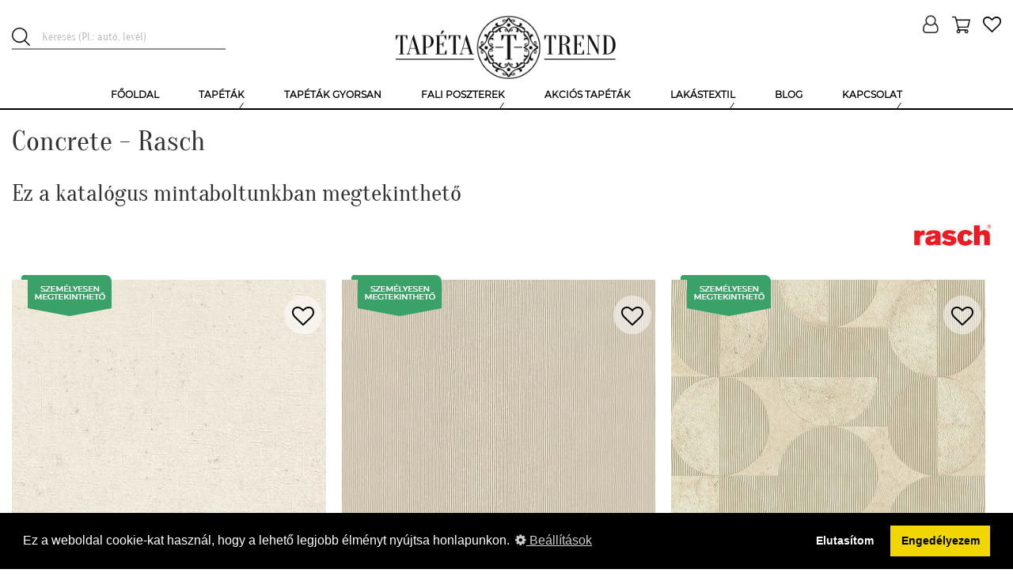

--- FILE ---
content_type: text/html; charset=UTF-8
request_url: https://tapetatrend.hu/concrete-ca761.html
body_size: 13553
content:
<!DOCTYPE html><html lang="hu-HU"><head><title>Concrete | Tapéta Trend Tapétabolt</title><script>(function (w, d, s, l, i) {
w[l] = w[l] || [];
w[l].push({
'gtm.start':
new Date().getTime(), event: 'gtm.js'
});
var f = d.getElementsByTagName(s)[0],
j = d.createElement(s), dl = l != 'dataLayer' ? '&l=' + l : '';
j.async = true;
j.src =
'https://www.googletagmanager.com/gtm.js?id=' + i + dl;
f.parentNode.insertBefore(j, f);
})(window, document, 'script', 'dataLayer', 'GTM-NMHL87');</script><meta charset="UTF-8"><meta http-equiv="X-UA-Compatible" content="IE=edge"><meta name="viewport" content="width=device-width, initial-scale=1"><meta name="facebook-domain-verification" content="7va9fo91l4cm2djrkwx6aqq4wmyef2" /><script>
!function(f,b,e,v,n,t,s)
{n=f.fbq=function(){n.callMethod?
n.callMethod.apply(n,arguments):n.queue.push(arguments)};
if(!f._fbq)f._fbq=n;n.push=n;n.loaded=!0;n.version='2.0';
n.queue=[];t=b.createElement(e);t.async=!0;
t.src=v;s=b.getElementsByTagName(e)[0];
s.parentNode.insertBefore(t,s)}(window,document,'script',
'https://connect.facebook.net/en_US/fbevents.js');
fbq('init', '507119317157223');
fbq('track', 'PageView');
</script><noscript><img height="1" width="1"
src="https://www.facebook.com/tr?id=507119317157223&ev=PageView
&noscript=1"/></noscript><link rel="icon" type="image/png" href="/uploads/favicon/1/favicon.png"><meta name="p:domain_verify" content="GTM-NMHL87"/><meta name="csrf-param" content="_csrf-frontend"><meta name="csrf-token" content="gtiAHoO1B6fmBoiaoRseGna9EQqyjNrOhAeQxU6KS5vxkfdbrtR28o53wKuQSER7IO5lZt74i5e8U6KRfL4bqQ=="><meta name="DC.coverage" content="Hungary"><meta name="DC.description" content="Tapéta, fali poszter és fotótapéta bolt. Online rendelés - Tapéta Trend webáruház és Tapéta bolt Budapest: gyerek tapéták, luxus tapéták az egyéniségedhez!"><meta name="DC.format" content="text/html"><meta name="DC.identifier" content="https://tapetatrend.hu"><meta name="DC.publisher" content="Tapéta Trend"><meta name="DC.title" content="Concrete | Tapéta Trend Tapétabolt"><meta name="DC.type" content="text"><meta name="apple-mobile-web-app-capable" content="yes"><meta name="apple-mobile-web-app-status-bar-style" content="#FFFFFF"><meta name="application-name" content="Tapéta Trend"><meta name="author" content="Tapéta Trend Bt."><meta name="copyright" content="Tapéta Trend Bt."><meta name="description" content="Tapéta, fali poszter és fotótapéta bolt. Online rendelés - Tapéta Trend webáruház és Tapéta bolt Budapest: gyerek tapéták, luxus tapéták az egyéniségedhez!"><meta name="geo.position" 0="latitude; longitude"><meta name="msapplication-TileColor" content="#FFFFFF"><meta name="msapplication-TileImage" content="/uploads/icons/1/ms-tileimage.jpg"><meta name="msapplication-square150x150logo" content="/uploads/icons/1/ms-logo.png"><meta name="msapplication-square310x310logo" content="/uploads/icons/1/ms-largelogo.png"><meta name="msapplication-square70x70logo" content="/uploads/icons/1/ms-tinylogo.png"><meta name="msapplication-wide310x150logo" content="/uploads/icons/1/ms-widelogo.png"><meta name="sitecode" content="hu-HU"><meta name="theme-color" content="#FFFFFF"><meta name="twitter:card" content="summary_large_image"><meta name="twitter:description" content="Tapéta, fali poszter és fotótapéta bolt. Online rendelés - Tapéta Trend webáruház és Tapéta bolt Budapest: gyerek tapéták, luxus tapéták az egyéniségedhez!"><meta name="twitter:image" content="/uploads/logo/tapeta-trend-1.png"><meta name="twitter:image:alt" content="Tapéta Trend Webáruház, bolt: minőségi tapéták, fali poszterek, fotótapéta online rendelése, vásárlása"><meta name="twitter:title" content="Concrete | Tapéta Trend Tapétabolt"><meta property="og:description" content="Tapéta, fali poszter és fotótapéta bolt. Online rendelés - Tapéta Trend webáruház és Tapéta bolt Budapest: gyerek tapéták, luxus tapéták az egyéniségedhez!"><meta property="og:image" content='{"content":"https:\/\/tapetatrend.hu\/uploads\/higlighted-category\/fali-poszterek-3.jpg"}'><meta property="og:image:alt" content='{"content":"Tapéta Trend Webáruház, bolt: minőségi tapéták, fali poszterek, fotótapéta online rendelése, vásárlása"}'><meta property="og:image:secure_url" content='{"content":"https:\/\/tapetatrend.hu\/uploads\/higlighted-category\/fali-poszterek-3.jpg"}'><meta property="og:locale" content='{"content":"hu-HU"}'><meta property="og:site_name" content='{"content":"Tapéta, poszter, fotótapéta online rendelés | Tapéta Trend Webáruház"}'><meta property="og:title" content="Concrete | Tapéta Trend Tapétabolt"><meta property="og:type" content='{"content":"website"}'><meta property="og:url" content='{"content":"https:\/\/tapetatrend.hu"}'><link href="/uploads/icons/1/touch-icon-114x114.png" rel="apple-touch-icon" sizes="114x114"><link href="/uploads/icons/1/touch-icon-120x120.png" rel="apple-touch-icon" sizes="120x120"><link href="/uploads/icons/1/touch-icon-144x144.png" rel="apple-touch-icon" sizes="144x144"><link href="/uploads/icons/1/touch-icon-152x152.png" rel="apple-touch-icon" sizes="152x152"><link href="/uploads/icons/1/touch-icon-167x167.png" rel="apple-touch-icon" sizes="167x167"><link href="/uploads/icons/1/touch-icon-180x180.png" rel="apple-touch-icon" sizes="180x180"><link href="/uploads/icons/1/touch-icon-57x57.png" rel="apple-touch-icon" sizes="57x57"><link href="/uploads/icons/1/touch-icon-60x60.png" rel="apple-touch-icon" sizes="60x60"><link href="/uploads/icons/1/touch-icon-72x72.png" rel="apple-touch-icon" sizes="72x72"><link href="/uploads/icons/1/touch-icon-76x76.png" rel="apple-touch-icon" sizes="76x76"><link href="https://connect.facebook.net" rel="dns-prefetch"><link href="https://facebook.net" rel="dns-prefetch"><link href="https://fonts.gstatic.com" rel="dns-prefetch"><link href="https://netdna.bootstrapcdn.com" rel="dns-prefetch"><link href="https://tapetatrend.hu/concrete-ca761.html" rel="canonical"><link href="/assets/css-compress/3e6b81a928b2ad2674ae479270d600d6.css?v=1764141262" rel="stylesheet" defer><style>.webp .logo{background-image:url("/uploads/logo/tapeta-trend-1.webp")}.non-webp .logo,.no-webp .logo{background-image:url("/uploads/logo/tapeta-trend-1.png")}.no-webp .menu-item-2,.non-webp .menu-item-2{background-image:url("/uploads/menu/tapetak-2.jpg")}.webp .menu-item-2{background-image:url("/uploads/menu/tapetak-2.jpg")}.no-webp .menu-item-3,.non-webp .menu-item-3{background-image:url("/uploads/menu/gyerek-tapetak-3.jpg")}.webp .menu-item-3{background-image:url("/uploads/menu/gyerek-tapetak-3.jpg")}.no-webp .menu-item-4,.non-webp .menu-item-4{background-image:url("/uploads/menu/luxus-tapetak-4.jpg")}.webp .menu-item-4{background-image:url("/uploads/menu/luxus-tapetak-4.jpg")}.no-webp .menu-item-5,.non-webp .menu-item-5{background-image:url("/uploads/menu/szallodai-tapetak-5.jpg")}.webp .menu-item-5{background-image:url("/uploads/menu/szallodai-tapetak-5.jpg")}.no-webp .menu-item-10,.non-webp .menu-item-10{background-image:url("/uploads/menu/bordurok-10.jpg")}.webp .menu-item-10{background-image:url("/uploads/menu/bordurok-10.jpg")}.no-webp .menu-item-6,.non-webp .menu-item-6{background-image:url("/uploads/menu/ragasztok.png")}.webp .menu-item-6{background-image:url("/uploads/menu/ragasztok.png")}.no-webp .menu-item-8,.non-webp .menu-item-8{background-image:url("/uploads/menu/fali-poszterek.png")}.webp .menu-item-8{background-image:url("/uploads/menu/fali-poszterek.png")}.no-webp .menu-item-9,.non-webp .menu-item-9{background-image:url("/uploads/menu/gyerek-poszterek.png")}.webp .menu-item-9{background-image:url("/uploads/menu/gyerek-poszterek.png")}.no-webp .menu-item-34,.non-webp .menu-item-34{background-image:url("/uploads/menu/egyedi-fali-poszter-keszites-34.jpg")}.webp .menu-item-34{background-image:url("/uploads/menu/egyedi-fali-poszter-keszites-34.jpg")}.no-webp .menu-item-259,.non-webp .menu-item-259{background-image:url("/uploads/menu/sotetito-fuggonyok-259.jpg")}.webp .menu-item-259{background-image:url("/uploads/menu/sotetito-fuggonyok-259.jpg")}.no-webp .menu-item-260,.non-webp .menu-item-260{background-image:url("/uploads/menu/fenyatereszto-fuggonyok-260.jpg")}.webp .menu-item-260{background-image:url("/uploads/menu/fenyatereszto-fuggonyok-260.jpg")}.desktop-menu > ul > li .submenu ul .submenu-item.menu-item-260 .submenu-title span{line-height:25px}</style><script>(function(i,s,o,g,r,a,m){i['GoogleAnalyticsObject']=r;i[r]=i[r]||function(){(i[r].q=i[r].q||[]).push(arguments)},i[r].l=1*new Date();a=s.createElement(o),m=s.getElementsByTagName(o)[0];a.async=1;a.src=g;m.parentNode.insertBefore(a,m)})(window,document,'script','https://www.google-analytics.com/analytics.js','ga');ga('create','G-PJMQTT7R6Z','auto');ga('send','pageview');
var store={"id":1,"name":"Tapéta Trend","description":"","free_delivery_limit_gross":50000,"contact_email":"info@tapetatrend.hu","contact_phone":"+36 20 319 7799","contact_postal_code":"1173","contact_city":"Budapest","contact_street_name":"Pesti","contact_street_type":"út","contact_house_number":"318.","contact_street_extra":"","logo":"tapeta-trend-1.png","logo_webp":"tapeta-trend-1.webp","shopping_type":"NORMAL","enable_register":1,"enable_login":1,"facebook_login_client_id":"1036534373213641","google_login_client_id":"250573733599-ak4iti9f1uq5dbbju9k80uu8ao6ov1nm.apps.googleusercontent.com","show_category_tree_in_search":0,"product_page_highlights":1,"satisfaction_stamp_visible":1,"product_ask_question":"ALWAYS","search_placeholder":"Keresés (Pl.: autó, levél)","is_popup_cart":1,"enable_newsletter_subscribe":1,"checkout_method":"MULTI_STEP","is_sitemap_enabled":1};
var openingHourOverrides=[];
var openingHour=["Zárva","10:00-18:00","10:00-18:00","10:00-18:00","10:00-18:00","10:00-18:00","09:00-13:00"];</script> </head><body class="template-tapeta "><noscript><iframe class="google-iframe"
src="https://www.googletagmanager.com/ns.html?id=GTM-NMHL87"
height="0" width="0"></iframe></noscript><div class="col-xs-12"><div class="header-bar"><div class="mini-action-holder"><div class="user-menu mini-holder hidden-xs hidden-sm"><button class="dropdown-toggle" type="button" id="dropdownMenu1" data-toggle="dropdown"
aria-haspopup="true" aria-expanded="true"><i class="profile-icon fa fa-user-o"></i> </button><ul class="dropdown-menu" aria-labelledby="dropdownMenu1"><li><a href="/bejelentkezes.html" rel="nofollow">Bejelentkezés</a></li><li><a href="/regisztracio.html" rel="nofollow">Regisztráció</a></li></ul></div><div class="user-menu mini-holder hidden visible-xs visible-sm"><a href="/profilom.html" rel="nofollow"><i class="profile-icon fa fa-user-o"></i> </a></div><div class="mini-holder cart-holder cart-open-button "
data-role="modal-remote"
data-url="/kosar.html"><div class="mini-cart"><div class="cart-subtotal"><span>0 Ft</span></div><div class="cart-itemcount"><span>0 db</span></div></div></div><div class="mini-holder wishlist-holder"><a href="/kivansaglista.html" rel="nofollow"><button type="button" class="wishlist-button " title="Kívánságlistám" data-product-ids='[]'><i class="fa fa-heart-o"></i></button></a> </div></div><div class="mobile-menu-button hidden-md hidden-lg"><i class="fa fa-bars"></i></div><div class="search-icon"><div class="search-magnifier"></div><div class="search-holder"><div class="search-box"><form id="w21" action="/kereses.html" method="GET"> <input class="upper-search-text form-control" name="text"
placeholder="Keresés (Pl.: autó, levél)"
onfocus="this.placeholder = '';"
onblur="this.placeholder = 'Keresés (Pl.: autó, levél)';"
value=""><input class="upper-submit" type="submit"></form> </div></div></div><a class="logo" href="/"></a></div></div><div id="navbar" class="col-xs-12 navbar-nav"><div class="mobile-menu-button hidden-md hidden-lg"><i class="fa fa-bars"></i></div><div class="mobile-menu hidden"><div class=" has-submenu submenu-item menu-item menu-item-1"><a class="submenu-title" href="/tapetak-c18.html" title="Tapéták"><span>Tapéták<i class="icon-arrow fa fa-chevron-up"></i></span></a> <div class="submenu level-1"><ul><div class=" submenu-item menu-item menu-item-2"><a class="submenu-title" href="/tapetak-c18.html?tipus[48]=normal" title="Tapéták"><span>Tapéták</span></a></div> <div class=" submenu-item menu-item menu-item-3"><a class="submenu-title" href="/gyerek-tapetak-ec17.html" title="Gyerek tapéták"><span>Gyerek tapéták</span></a></div> <div class=" submenu-item menu-item menu-item-4"><a class="submenu-title" href="/luxus-tapetak-ec29.html" title="Luxus tapéták"><span>Luxus tapéták</span></a></div> <div class=" submenu-item menu-item menu-item-5"><a class="submenu-title" href="/szalloda-hotel-tapetak-ec46.html" title="Szállodai tapéták"><span>Szállodai tapéták</span></a></div> <div class=" submenu-item menu-item menu-item-10"><a class="submenu-title" href="/bordurok-c20.html" title="Bordűrök"><span>Bordűrök</span></a></div> <div class=" submenu-item menu-item menu-item-6"><a class="submenu-title" href="/ragasztok-c23.html" title="Ragasztók"><span>Ragasztók</span></a></div> </ul></div></div> <div class=" submenu-item menu-item menu-item-257"><a class="submenu-title" href="/tapetak-gyorsan-ec1424.html" title="Tapéták gyorsan"><span>Tapéták gyorsan</span></a></div> <div class=" has-submenu submenu-item menu-item menu-item-7"><a class="submenu-title" href="/fali-poszterek-c19.html" title="Fali poszterek"><span>Fali poszterek<i class="icon-arrow fa fa-chevron-up"></i></span></a> <div class="submenu level-1"><ul><div class=" submenu-item menu-item menu-item-8"><a class="submenu-title" href="/fali-poszterek-c19.html?tipus[48]=normal" title="Fali poszterek"><span>Fali poszterek</span></a></div> <div class=" submenu-item menu-item menu-item-9"><a class="submenu-title" href="/fali-poszterek-gyerekszobaba-ec19.html" title="Gyerek poszterek"><span>Gyerek poszterek</span></a></div> <div class="multi-line submenu-item menu-item menu-item-34"><a class="submenu-title" href="/egyedi-fali-poszter-keszites.html" title="Egyedi fotótapéta készítés"><span>Egyedi fotótapéta készítés</span></a></div> </ul></div></div> <div class=" submenu-item menu-item menu-item-14"><a class="submenu-title" href="/akcios-termekek.html" title="Akciós tapéták"><span>Akciós tapéták</span></a></div> <div class=" has-submenu submenu-item menu-item menu-item-258"><a class="submenu-title" title="Lakástextil"><span>Lakástextil<i class="icon-arrow fa fa-chevron-up"></i></span></a> <div class="submenu level-1"><ul><div class=" submenu-item menu-item menu-item-259"><a class="submenu-title" href="/sotetito-fuggonyok-ec1426.html" title="Sötétítő függönyök"><span>Sötétítő függönyök</span></a></div> <div class=" submenu-item menu-item menu-item-260"><a class="submenu-title" href="/fenyatereszto-fuggonyok-ec1427.html" title="Fényáteresztő függönyök"><span>Fényáteresztő függönyök</span></a></div> </ul></div></div> <div class=" submenu-item menu-item menu-item-15"><a class="submenu-title" href="/blog.html" title="Blog"><span>Blog</span></a></div> <div class=" submenu-item menu-item menu-item-36"><a class="submenu-title" href="/bejelentkezes.html" title="Bejelentkezés" rel="nofollow"><span>Bejelentkezés</span></a></div> <div class=" has-submenu normal-submenu submenu-item menu-item menu-item-16"><a class="submenu-title" href="/kapcsolat.html" title="Kapcsolat"><span>Kapcsolat<i class="icon-arrow fa fa-chevron-up"></i></span></a> <div class="submenu level-1"><ul><div class=" submenu-item menu-item menu-item-17"><a class="submenu-title" href="/kapcsolat.html" title="Kapcsolat felvétel"><span>Kapcsolat felvétel</span></a></div> <div class=" submenu-item menu-item menu-item-18"><a class="submenu-title" href="/lakberendezoknek.html" title="Lakberendezőknek"><span>Lakberendezőknek</span></a></div> <div class=" submenu-item menu-item menu-item-19"><a class="submenu-title" href="/rolunk.html" title="Cégünkről"><span>Cégünkről</span></a></div> <div class=" submenu-item menu-item menu-item-20"><a class="submenu-title" href="/szallitas-fizetes.html" title="Szállítás / Fizetés"><span>Szállítás / Fizetés</span></a></div> </ul></div></div> <div class=" submenu-item menu-item menu-item-37"><a class="submenu-title" href="/regisztracio.html" title="Regisztráció" rel="nofollow"><span>Regisztráció</span></a></div> </div><div class="mini-action-holder"><div class="user-menu mini-holder hidden-xs"><button class="dropdown-toggle" type="button" id="dropdownMenu1" data-toggle="dropdown"
aria-haspopup="true" aria-expanded="true"><i class="profile-icon fa fa-user-o"></i> </button><ul class="dropdown-menu" aria-labelledby="dropdownMenu1"><li><a href="/bejelentkezes.html" rel="nofollow">Bejelentkezés</a></li><li><a href="/regisztracio.html" rel="nofollow">Regisztráció</a></li></ul></div><div class="user-menu mini-holder hidden visible-xs"><a href="/profilom.html" rel="nofollow"><i class="profile-icon fa fa-user-o"></i> </a></div><div class="mini-holder cart-holder cart-open-button" data-role="modal-remote"
data-url="/kosar.html"><div class="mini-cart"><div class="cart-subtotal"><span>0 Ft</span></div><div class="cart-itemcount"><span>0 db</span></div></div></div><div class="mini-holder wishlist-holder"><a href="/kivansaglista.html" rel="nofollow"><button type="button" class="wishlist-button " title="Kívánságlistám" data-product-ids='[]'><i class="fa fa-heart-o"></i></button></a> </div></div><div class="search-icon"><div class="search-magnifier"></div><div class="search-holder"><div class="search-box"><form id="w22" action="/kereses.html" method="GET"> <input class="upper-search-text form-control" name="text"
placeholder="Keresés (Pl.: autó, levél)"
onfocus="this.placeholder = '';"
onblur="this.placeholder = 'Keresés (Pl.: autó, levél)';"
value=""><input class="upper-submit" type="submit"></form> </div></div></div><div class="container hidden-xs hidden-sm"><div class="desktop-menu"><ul> <li class=" submenu-item menu-item menu-item-22"><a class="submenu-title" href="/" title="Főoldal"><span>Főoldal</span></a></li> <li class=" has-submenu submenu-item menu-item menu-item-1"><a class="submenu-title" href="/tapetak-c18.html" title="Tapéták"><span>Tapéták</span></a> <div class="submenu level-1"><ul><li class=" submenu-item menu-item menu-item-2"><a class="submenu-title" href="/tapetak-c18.html?tipus[48]=normal" title="Tapéták"><span>Tapéták</span></a></li> <li class=" submenu-item menu-item menu-item-3"><a class="submenu-title" href="/gyerek-tapetak-ec17.html" title="Gyerek tapéták"><span>Gyerek tapéták</span></a></li> <li class=" submenu-item menu-item menu-item-4"><a class="submenu-title" href="/luxus-tapetak-ec29.html" title="Luxus tapéták"><span>Luxus tapéták</span></a></li> <li class=" submenu-item menu-item menu-item-5"><a class="submenu-title" href="/szalloda-hotel-tapetak-ec46.html" title="Szállodai tapéták"><span>Szállodai tapéták</span></a></li> <li class=" submenu-item menu-item menu-item-10"><a class="submenu-title" href="/bordurok-c20.html" title="Bordűrök"><span>Bordűrök</span></a></li> <li class=" submenu-item menu-item menu-item-6"><a class="submenu-title" href="/ragasztok-c23.html" title="Ragasztók"><span>Ragasztók</span></a></li> </ul></div></li> <li class=" submenu-item menu-item menu-item-257"><a class="submenu-title" href="/tapetak-gyorsan-ec1424.html" title="Tapéták gyorsan"><span>Tapéták gyorsan</span></a></li> <li class=" has-submenu submenu-item menu-item menu-item-7"><a class="submenu-title" href="/fali-poszterek-c19.html" title="Fali poszterek"><span>Fali poszterek</span></a> <div class="submenu level-1"><ul><li class=" submenu-item menu-item menu-item-8"><a class="submenu-title" href="/fali-poszterek-c19.html?tipus[48]=normal" title="Fali poszterek"><span>Fali poszterek</span></a></li> <li class=" submenu-item menu-item menu-item-9"><a class="submenu-title" href="/fali-poszterek-gyerekszobaba-ec19.html" title="Gyerek poszterek"><span>Gyerek poszterek</span></a></li> <li class="multi-line submenu-item menu-item menu-item-34"><a class="submenu-title" href="/egyedi-fali-poszter-keszites.html" title="Egyedi fotótapéta készítés"><span>Egyedi fotótapéta készítés</span></a></li> </ul></div></li> <li class=" submenu-item menu-item menu-item-14"><a class="submenu-title" href="/akcios-termekek.html" title="Akciós tapéták"><span>Akciós tapéták</span></a></li> <li class=" has-submenu submenu-item menu-item menu-item-258"><a class="submenu-title" title="Lakástextil"><span>Lakástextil</span></a> <div class="submenu level-1"><ul><li class=" submenu-item menu-item menu-item-259"><a class="submenu-title" href="/sotetito-fuggonyok-ec1426.html" title="Sötétítő függönyök"><span>Sötétítő függönyök</span></a></li> <li class=" submenu-item menu-item menu-item-260"><a class="submenu-title" href="/fenyatereszto-fuggonyok-ec1427.html" title="Fényáteresztő függönyök"><span>Fényáteresztő függönyök</span></a></li> </ul></div></li> <li class=" submenu-item menu-item menu-item-15"><a class="submenu-title" href="/blog.html" title="Blog"><span>Blog</span></a></li> <li class=" has-submenu normal-submenu submenu-item menu-item menu-item-16"><a class="submenu-title" href="/kapcsolat.html" title="Kapcsolat"><span>Kapcsolat</span></a> <div class="submenu level-1"><ul><li class=" submenu-item menu-item menu-item-17"><a class="submenu-title" href="/kapcsolat.html" title="Kapcsolat felvétel"><span>Kapcsolat felvétel</span></a></li> <li class=" submenu-item menu-item menu-item-18"><a class="submenu-title" href="/lakberendezoknek.html" title="Lakberendezőknek"><span>Lakberendezőknek</span></a></li> <li class=" submenu-item menu-item menu-item-19"><a class="submenu-title" href="/rolunk.html" title="Cégünkről"><span>Cégünkről</span></a></li> <li class=" submenu-item menu-item menu-item-20"><a class="submenu-title" href="/szallitas-fizetes.html" title="Szállítás / Fizetés"><span>Szállítás / Fizetés</span></a></li> </ul></div></li> </ul> </div> </div><a class="logo" href="/"></a></div><div id="content"><div class="main-content catalog-content m-l-15 m-r-15"><h1 class="pull-left width-full">Concrete - Rasch</h1><h2 class="pull-left width-full">Ez a katalógus mintaboltunkban megtekinthető</h2><div class="pre-content pull-left width-full"><a class="pull-right" href="/rasch-m6.html"><img class="pull-right" src="/uploads/manufacturer/logo/6-rasch.jpg" alt="Rasch"></a> </div><div id="manufacturer-listview-id" class="list-view"><div class="items row m-0"><div class="item" data-key="120028"><div id="product_card_6973e6aedbed5" class="product-card product-card-120028 product" data-page="0" data-product-id="120028" data-sku="TT1082259" data-name="Betonhatású vlies design tapéta törtfehér szinben" data-google-list-name="Katalógus" data-category="Tapéták" data-position="120028" data-price="15990"><a class="product-card-link"
href="https://tapetatrend.hu/betonhatasu-vlies-design-tapeta-tortfeher-szinben-p120028.html"><div class="badge-wrapper"><div class="catalog-is-in-stock-badge"><div>&nbsp;</div></div></div><div class="product-image-holder product-images-2"
data-images="[{&quot;thumbUrlJpg&quot;:&quot;/product-image/betonhatasu-vlies-design-tapeta-tortfeher-szinben-120028-143355-thumb470.jpg&quot;,&quot;thumbUrlWebp&quot;:&quot;/product-image/betonhatasu-vlies-design-tapeta-tortfeher-szinben-120028-143355-thumb470.webp&quot;},{&quot;thumbUrlJpg&quot;:&quot;/product-image/betonhatasu-vlies-design-tapeta-tortfeher-szinben-120028-143354-thumb470.jpg&quot;,&quot;thumbUrlWebp&quot;:&quot;/product-image/betonhatasu-vlies-design-tapeta-tortfeher-szinben-120028-143354-thumb470.webp&quot;}]"
><div class="blurred-img"
style="--background: url('/product-image/betonhatasu-vlies-design-tapeta-tortfeher-szinben-120028-143355-thumb470.jpg')"><picture class="image-slide"><source type="image/webp" srcset="/product-image/betonhatasu-vlies-design-tapeta-tortfeher-szinben-120028-143355-thumb470.webp"><source type="image/jpeg" srcset="/product-image/betonhatasu-vlies-design-tapeta-tortfeher-szinben-120028-143355-thumb470.jpg"><img src="/product-image/betonhatasu-vlies-design-tapeta-tortfeher-szinben-120028-143355-thumb470.jpg" alt="Betonhatású vlies design tapéta törtfehér szinben" loading="lazy"></picture></div><div class="product-image-slide-dots hidden-xs hidden-sm hidden-md"><div class="product-image-slide-dot active"
data-index="0"></div><div class="product-image-slide-dot "
data-index="1"></div></div><div class="prev-product-image product-image-action hidden-xs hidden-sm hidden-md"></div><div class="next-product-image product-image-action hidden-xs hidden-sm hidden-md"></div></div><div class="product-line"></div><div class="product-name">
Betonhatású vlies design tapéta törtfehér szinben </div><div class="price-title">ÁR:</div><div class="product-price-box" data-price="15990"><div class="product-price">
15 990 Ft </div><div class="product-discount-price">&nbsp;</div></div></a><button type="button" id="w0" class="wishlist-button" title="Kívánságlistához adom" data-url="/kivansaglistahoz-adas.html" data-request-method="POST" data-post='{"id":120028}' data-product-id="120028"><i class="fa fa-heart-o fa-2x"></i></button><div class="product-vertical-line"></div><div class="add-to-cart-holder"><button type="button" class="add-to-cart" title="Kosárba teszem" data-role="modal-remote" data-url="/cart/cart/add-item" data-request-method="POST" data-post='{"id":120028}' data-product-id="120028" data-price="15990"></button> </div><div class="product-variant-images"><a class="product-variant-image" href="https://tapetatrend.hu/bezs-betonhatasu-vlies-design-tapeta-p119020.html"
title="Bézs betonhatású vlies design tapéta"><img
alt="Bézs betonhatású vlies design tapéta"
src="/product-image/bezs-betonhatasu-vlies-design-tapeta-119020-142310-thumb.jpg"></a><a class="product-variant-image" href="https://tapetatrend.hu/szurke-nyers-baton-hatasu-moshato-design-tapeta-p128572.html"
title="Szürke nyers baton hatású mosható design tapéta"><img
alt="Szürke nyers baton hatású mosható design tapéta"
src="/product-image/szurke-nyers-baton-hatasu-moshato-design-tapeta-128572-155224-thumb.jpg"></a><a class="product-variant-image" href="https://tapetatrend.hu/beton-hatasu-moshato-design-tapeta-p128573.html"
title="Beton hatású mosható design tapéta"><img
alt="Beton hatású mosható design tapéta"
src="/product-image/beton-hatasu-moshato-design-tapeta-128573-155226-thumb.jpg"></a></div></div></div><div class="item" data-key="148038"><div id="product_card_6973e6aee1661" class="product-card product-card-148038 product" data-page="0" data-product-id="148038" data-sku="TT1110269" data-name="Bézs anyagában csíkozott vinyl dekor tapéta" data-google-list-name="Katalógus" data-category="Tapéták" data-position="148038" data-price="15990"><a class="product-card-link"
href="https://tapetatrend.hu/bezs-anyagaban-csikozott-vinyl-dekor-tapeta-p148038.html"><div class="badge-wrapper"><div class="catalog-is-in-stock-badge"><div>&nbsp;</div></div></div><div class="product-image-holder product-images-1"
data-images="[{&quot;thumbUrlJpg&quot;:&quot;/product-image/bezs-anyagaban-csikozott-vinyl-dekor-tapeta-148038-186075-thumb470.jpg&quot;,&quot;thumbUrlWebp&quot;:&quot;/product-image/bezs-anyagaban-csikozott-vinyl-dekor-tapeta-148038-186075-thumb470.webp&quot;}]"
><div class="blurred-img"
style="--background: url('/product-image/bezs-anyagaban-csikozott-vinyl-dekor-tapeta-148038-186075-thumb470.jpg')"><picture class="image-slide"><source type="image/webp" srcset="/product-image/bezs-anyagaban-csikozott-vinyl-dekor-tapeta-148038-186075-thumb470.webp"><source type="image/jpeg" srcset="/product-image/bezs-anyagaban-csikozott-vinyl-dekor-tapeta-148038-186075-thumb470.jpg"><img src="/product-image/bezs-anyagaban-csikozott-vinyl-dekor-tapeta-148038-186075-thumb470.jpg" alt="Bézs anyagában csíkozott vinyl dekor tapéta" loading="lazy"></picture></div><div class="product-image-slide-dots hidden-xs hidden-sm hidden-md"><div class="product-image-slide-dot active"
data-index="0"></div></div><div class="prev-product-image product-image-action hidden-xs hidden-sm hidden-md"></div><div class="next-product-image product-image-action hidden-xs hidden-sm hidden-md"></div></div><div class="product-line"></div><div class="product-name">
Bézs anyagában csíkozott vinyl dekor tapéta </div><div class="price-title">ÁR:</div><div class="product-price-box" data-price="15990"><div class="product-price">
15 990 Ft </div><div class="product-discount-price">&nbsp;</div></div></a><button type="button" id="w1" class="wishlist-button" title="Kívánságlistához adom" data-url="/kivansaglistahoz-adas.html" data-request-method="POST" data-post='{"id":148038}' data-product-id="148038"><i class="fa fa-heart-o fa-2x"></i></button><div class="product-vertical-line"></div><div class="add-to-cart-holder"><button type="button" class="add-to-cart" title="Kosárba teszem" data-role="modal-remote" data-url="/cart/cart/add-item" data-request-method="POST" data-post='{"id":148038}' data-product-id="148038" data-price="15990"></button> </div><div class="product-variant-images"></div></div></div><div class="item" data-key="148037"><div id="product_card_6973e6aee21fb" class="product-card product-card-148037 product" data-page="0" data-product-id="148037" data-sku="TT1110268" data-name="Bézs geometrikus mintás vinyl tapéta" data-google-list-name="Katalógus" data-category="Tapéták" data-position="148037" data-price="15990"><a class="product-card-link"
href="https://tapetatrend.hu/bezs-geometrikus-mintas-vinyl-tapeta-p148037.html"><div class="badge-wrapper"><div class="catalog-is-in-stock-badge"><div>&nbsp;</div></div></div><div class="product-image-holder product-images-2"
data-images="[{&quot;thumbUrlJpg&quot;:&quot;/product-image/bezs-geometrikus-mintas-vinyl-tapeta-148037-186074-thumb470.jpg&quot;,&quot;thumbUrlWebp&quot;:&quot;/product-image/bezs-geometrikus-mintas-vinyl-tapeta-148037-186074-thumb470.webp&quot;},{&quot;thumbUrlJpg&quot;:&quot;/product-image/bezs-geometrikus-mintas-vinyl-tapeta-148037-186076-thumb470.jpg&quot;,&quot;thumbUrlWebp&quot;:&quot;/product-image/bezs-geometrikus-mintas-vinyl-tapeta-148037-186076-thumb470.webp&quot;}]"
><div class="blurred-img"
style="--background: url('/product-image/bezs-geometrikus-mintas-vinyl-tapeta-148037-186074-thumb470.jpg')"><picture class="image-slide"><source type="image/webp" srcset="/product-image/bezs-geometrikus-mintas-vinyl-tapeta-148037-186074-thumb470.webp"><source type="image/jpeg" srcset="/product-image/bezs-geometrikus-mintas-vinyl-tapeta-148037-186074-thumb470.jpg"><img src="/product-image/bezs-geometrikus-mintas-vinyl-tapeta-148037-186074-thumb470.jpg" alt="Bézs geometrikus mintás vinyl tapéta" loading="lazy"></picture></div><div class="product-image-slide-dots hidden-xs hidden-sm hidden-md"><div class="product-image-slide-dot active"
data-index="0"></div><div class="product-image-slide-dot "
data-index="1"></div></div><div class="prev-product-image product-image-action hidden-xs hidden-sm hidden-md"></div><div class="next-product-image product-image-action hidden-xs hidden-sm hidden-md"></div></div><div class="product-line"></div><div class="product-name">
Bézs geometrikus mintás vinyl tapéta </div><div class="price-title">ÁR:</div><div class="product-price-box" data-price="15990"><div class="product-price">
15 990 Ft </div><div class="product-discount-price">&nbsp;</div></div></a><button type="button" id="w2" class="wishlist-button" title="Kívánságlistához adom" data-url="/kivansaglistahoz-adas.html" data-request-method="POST" data-post='{"id":148037}' data-product-id="148037"><i class="fa fa-heart-o fa-2x"></i></button><div class="product-vertical-line"></div><div class="add-to-cart-holder"><button type="button" class="add-to-cart" title="Kosárba teszem" data-role="modal-remote" data-url="/cart/cart/add-item" data-request-method="POST" data-post='{"id":148037}' data-product-id="148037" data-price="15990"></button> </div><div class="product-variant-images"></div></div></div><div class="item" data-key="120004"><div id="product_card_6973e6aee2ba2" class="product-card product-card-120004 product" data-page="0" data-product-id="120004" data-sku="TT1082235" data-name="Bézs loft design tapéta karcolt fal hatással" data-google-list-name="Katalógus" data-category="Tapéták" data-position="120004" data-price="15990"><a class="product-card-link"
href="https://tapetatrend.hu/bezs-loft-design-tapeta-karcolt-fal-hatassal-p120004.html"><div class="badge-wrapper"><div class="catalog-is-in-stock-badge"><div>&nbsp;</div></div></div><div class="product-image-holder product-images-3"
data-images="[{&quot;thumbUrlJpg&quot;:&quot;/product-image/bezs-loft-design-tapeta-karcolt-fal-hatassal-120004-143289-thumb470.jpg&quot;,&quot;thumbUrlWebp&quot;:&quot;/product-image/bezs-loft-design-tapeta-karcolt-fal-hatassal-120004-143289-thumb470.webp&quot;},{&quot;thumbUrlJpg&quot;:&quot;/product-image/bezs-loft-design-tapeta-karcolt-fal-hatassal-120004-143288-thumb470.jpg&quot;,&quot;thumbUrlWebp&quot;:&quot;/product-image/bezs-loft-design-tapeta-karcolt-fal-hatassal-120004-143288-thumb470.webp&quot;},{&quot;thumbUrlJpg&quot;:&quot;/product-image/bezs-loft-design-tapeta-karcolt-fal-hatassal-120004-143287-thumb470.jpg&quot;,&quot;thumbUrlWebp&quot;:&quot;/product-image/bezs-loft-design-tapeta-karcolt-fal-hatassal-120004-143287-thumb470.webp&quot;}]"
><div class="blurred-img"
style="--background: url('/product-image/bezs-loft-design-tapeta-karcolt-fal-hatassal-120004-143289-thumb470.jpg')"><picture class="image-slide"><source type="image/webp" srcset="/product-image/bezs-loft-design-tapeta-karcolt-fal-hatassal-120004-143289-thumb470.webp"><source type="image/jpeg" srcset="/product-image/bezs-loft-design-tapeta-karcolt-fal-hatassal-120004-143289-thumb470.jpg"><img src="/product-image/bezs-loft-design-tapeta-karcolt-fal-hatassal-120004-143289-thumb470.jpg" alt="Bézs loft design tapéta karcolt fal hatással" loading="lazy"></picture></div><div class="product-image-slide-dots hidden-xs hidden-sm hidden-md"><div class="product-image-slide-dot active"
data-index="0"></div><div class="product-image-slide-dot "
data-index="1"></div><div class="product-image-slide-dot "
data-index="2"></div></div><div class="prev-product-image product-image-action hidden-xs hidden-sm hidden-md"></div><div class="next-product-image product-image-action hidden-xs hidden-sm hidden-md"></div></div><div class="product-line"></div><div class="product-name">
Bézs loft design tapéta karcolt fal hatással </div><div class="price-title">ÁR:</div><div class="product-price-box" data-price="15990"><div class="product-price">
15 990 Ft </div><div class="product-discount-price">&nbsp;</div></div></a><button type="button" id="w3" class="wishlist-button" title="Kívánságlistához adom" data-url="/kivansaglistahoz-adas.html" data-request-method="POST" data-post='{"id":120004}' data-product-id="120004"><i class="fa fa-heart-o fa-2x"></i></button><div class="product-vertical-line"></div><div class="add-to-cart-holder"><button type="button" class="add-to-cart" title="Kosárba teszem" data-role="modal-remote" data-url="/cart/cart/add-item" data-request-method="POST" data-post='{"id":120004}' data-product-id="120004" data-price="15990"></button> </div><div class="product-variant-images"><a class="product-variant-image" href="https://tapetatrend.hu/ezust-design-tapeta-karcolt-strukturalt-felulettel-p119955.html"
title="Ezüst design tapéta karcolt struktúrált felülettel "><img
alt="Ezüst design tapéta karcolt struktúrált felülettel "
src="/product-image/ezust-design-tapeta-karcolt-strukturalt-felulettel-119955-143152-thumb.jpg"></a><a class="product-variant-image" href="https://tapetatrend.hu/bezs-loft-design-tapeta-karcolt-strukturalt-felulettel-p120026.html"
title="Bézs loft design tapéta karcolt strukturált felülettel"><img
alt="Bézs loft design tapéta karcolt strukturált felülettel"
src="/product-image/bezs-loft-design-tapeta-karcolt-strukturalt-felulettel-120026-143350-thumb.jpg"></a><a class="product-variant-image" href="https://tapetatrend.hu/sotetkek-arany-loft-karcolt-fal-hatasu-design-tapeta-strukturalt-feluletu-p120029.html"
title="Sötétkék arany loft karcolt fal hatású design tapéta strukturált felületű"><img
alt="Sötétkék arany loft karcolt fal hatású design tapéta strukturált felületű"
src="/product-image/sotetkek-arany-loft-karcolt-fal-hatasu-design-tapeta-strukturalt-feluletu-120029-143358-thumb.jpg"></a><a class="product-variant-image" href="https://tapetatrend.hu/szurkeszold-loft-karcolt-hatasu-design-tapeta-moshato-p120159.html"
title="Szürkészöld loft karcolt hatású design tapéta mosható"><img
alt="Szürkészöld loft karcolt hatású design tapéta mosható"
src="/product-image/szurkeszold-loft-karcolt-hatasu-design-tapeta-moshato-120159-143540-thumb.jpg"></a></div></div></div><div class="item" data-key="120026"><div id="product_card_6973e6aee3c95" class="product-card product-card-120026 product" data-page="0" data-product-id="120026" data-sku="TT1082257" data-name="Bézs loft design tapéta karcolt strukturált felülettel" data-google-list-name="Katalógus" data-category="Tapéták" data-position="120026" data-price="15990"><a class="product-card-link"
href="https://tapetatrend.hu/bezs-loft-design-tapeta-karcolt-strukturalt-felulettel-p120026.html"><div class="badge-wrapper"><div class="catalog-is-in-stock-badge"><div>&nbsp;</div></div></div><div class="product-image-holder product-images-3"
data-images="[{&quot;thumbUrlJpg&quot;:&quot;/product-image/bezs-loft-design-tapeta-karcolt-strukturalt-felulettel-120026-143350-thumb470.jpg&quot;,&quot;thumbUrlWebp&quot;:&quot;/product-image/bezs-loft-design-tapeta-karcolt-strukturalt-felulettel-120026-143350-thumb470.webp&quot;},{&quot;thumbUrlJpg&quot;:&quot;/product-image/bezs-loft-design-tapeta-karcolt-strukturalt-felulettel-120026-143349-thumb470.jpg&quot;,&quot;thumbUrlWebp&quot;:&quot;/product-image/bezs-loft-design-tapeta-karcolt-strukturalt-felulettel-120026-143349-thumb470.webp&quot;},{&quot;thumbUrlJpg&quot;:&quot;/product-image/bezs-loft-design-tapeta-karcolt-strukturalt-felulettel-120026-143348-thumb470.jpg&quot;,&quot;thumbUrlWebp&quot;:&quot;/product-image/bezs-loft-design-tapeta-karcolt-strukturalt-felulettel-120026-143348-thumb470.webp&quot;}]"
><div class="blurred-img"
style="--background: url('/product-image/bezs-loft-design-tapeta-karcolt-strukturalt-felulettel-120026-143350-thumb470.jpg')"><picture class="image-slide"><source type="image/webp" srcset="/product-image/bezs-loft-design-tapeta-karcolt-strukturalt-felulettel-120026-143350-thumb470.webp"><source type="image/jpeg" srcset="/product-image/bezs-loft-design-tapeta-karcolt-strukturalt-felulettel-120026-143350-thumb470.jpg"><img src="/product-image/bezs-loft-design-tapeta-karcolt-strukturalt-felulettel-120026-143350-thumb470.jpg" alt="Bézs loft design tapéta karcolt strukturált felülettel" loading="lazy"></picture></div><div class="product-image-slide-dots hidden-xs hidden-sm hidden-md"><div class="product-image-slide-dot active"
data-index="0"></div><div class="product-image-slide-dot "
data-index="1"></div><div class="product-image-slide-dot "
data-index="2"></div></div><div class="prev-product-image product-image-action hidden-xs hidden-sm hidden-md"></div><div class="next-product-image product-image-action hidden-xs hidden-sm hidden-md"></div></div><div class="product-line"></div><div class="product-name">
Bézs loft design tapéta karcolt strukturált felülettel </div><div class="price-title">ÁR:</div><div class="product-price-box" data-price="15990"><div class="product-price">
15 990 Ft </div><div class="product-discount-price">&nbsp;</div></div></a><button type="button" id="w4" class="wishlist-button" title="Kívánságlistához adom" data-url="/kivansaglistahoz-adas.html" data-request-method="POST" data-post='{"id":120026}' data-product-id="120026"><i class="fa fa-heart-o fa-2x"></i></button><div class="product-vertical-line"></div><div class="add-to-cart-holder"><button type="button" class="add-to-cart" title="Kosárba teszem" data-role="modal-remote" data-url="/cart/cart/add-item" data-request-method="POST" data-post='{"id":120026}' data-product-id="120026" data-price="15990"></button> </div><div class="product-variant-images"><a class="product-variant-image" href="https://tapetatrend.hu/bezs-loft-design-tapeta-karcolt-fal-hatassal-p120004.html"
title="Bézs loft design tapéta karcolt fal hatással"><img
alt="Bézs loft design tapéta karcolt fal hatással"
src="/product-image/bezs-loft-design-tapeta-karcolt-fal-hatassal-120004-143289-thumb.jpg"></a><a class="product-variant-image" href="https://tapetatrend.hu/ezust-design-tapeta-karcolt-strukturalt-felulettel-p119955.html"
title="Ezüst design tapéta karcolt struktúrált felülettel "><img
alt="Ezüst design tapéta karcolt struktúrált felülettel "
src="/product-image/ezust-design-tapeta-karcolt-strukturalt-felulettel-119955-143152-thumb.jpg"></a><a class="product-variant-image" href="https://tapetatrend.hu/sotetkek-arany-loft-karcolt-fal-hatasu-design-tapeta-strukturalt-feluletu-p120029.html"
title="Sötétkék arany loft karcolt fal hatású design tapéta strukturált felületű"><img
alt="Sötétkék arany loft karcolt fal hatású design tapéta strukturált felületű"
src="/product-image/sotetkek-arany-loft-karcolt-fal-hatasu-design-tapeta-strukturalt-feluletu-120029-143358-thumb.jpg"></a><a class="product-variant-image" href="https://tapetatrend.hu/szurkeszold-loft-karcolt-hatasu-design-tapeta-moshato-p120159.html"
title="Szürkészöld loft karcolt hatású design tapéta mosható"><img
alt="Szürkészöld loft karcolt hatású design tapéta mosható"
src="/product-image/szurkeszold-loft-karcolt-hatasu-design-tapeta-moshato-120159-143540-thumb.jpg"></a></div></div></div><div class="item" data-key="120003"><div id="product_card_6973e6aee4785" class="product-card product-card-120003 product" data-page="0" data-product-id="120003" data-sku="TT1082234" data-name="Bézs strukturált kő kőfal mintás loft design tapéta" data-google-list-name="Katalógus" data-category="Tapéták" data-position="120003" data-price="15990"><a class="product-card-link"
href="https://tapetatrend.hu/bezs-strukturalt-ko-kofal-mintas-loft-design-tapeta-p120003.html"><div class="badge-wrapper"><div class="catalog-is-in-stock-badge"><div>&nbsp;</div></div></div><div class="product-image-holder product-images-2"
data-images="[{&quot;thumbUrlJpg&quot;:&quot;/product-image/bezs-strukturalt-ko-kofal-mintas-loft-design-tapeta-120003-143286-thumb470.jpg&quot;,&quot;thumbUrlWebp&quot;:&quot;/product-image/bezs-strukturalt-ko-kofal-mintas-loft-design-tapeta-120003-143286-thumb470.webp&quot;},{&quot;thumbUrlJpg&quot;:&quot;/product-image/bezs-strukturalt-ko-kofal-mintas-loft-design-tapeta-120003-143285-thumb470.jpg&quot;,&quot;thumbUrlWebp&quot;:&quot;/product-image/bezs-strukturalt-ko-kofal-mintas-loft-design-tapeta-120003-143285-thumb470.webp&quot;}]"
><div class="blurred-img"
style="--background: url('/product-image/bezs-strukturalt-ko-kofal-mintas-loft-design-tapeta-120003-143286-thumb470.jpg')"><picture class="image-slide"><source type="image/webp" srcset="/product-image/bezs-strukturalt-ko-kofal-mintas-loft-design-tapeta-120003-143286-thumb470.webp"><source type="image/jpeg" srcset="/product-image/bezs-strukturalt-ko-kofal-mintas-loft-design-tapeta-120003-143286-thumb470.jpg"><img src="/product-image/bezs-strukturalt-ko-kofal-mintas-loft-design-tapeta-120003-143286-thumb470.jpg" alt="Bézs strukturált kő kőfal mintás loft design tapéta" loading="lazy"></picture></div><div class="product-image-slide-dots hidden-xs hidden-sm hidden-md"><div class="product-image-slide-dot active"
data-index="0"></div><div class="product-image-slide-dot "
data-index="1"></div></div><div class="prev-product-image product-image-action hidden-xs hidden-sm hidden-md"></div><div class="next-product-image product-image-action hidden-xs hidden-sm hidden-md"></div></div><div class="product-line"></div><div class="product-name">
Bézs strukturált kő kőfal mintás loft design tapéta </div><div class="price-title">ÁR:</div><div class="product-price-box" data-price="15990"><div class="product-price">
15 990 Ft </div><div class="product-discount-price">&nbsp;</div></div></a><button type="button" id="w5" class="wishlist-button" title="Kívánságlistához adom" data-url="/kivansaglistahoz-adas.html" data-request-method="POST" data-post='{"id":120003}' data-product-id="120003"><i class="fa fa-heart-o fa-2x"></i></button><div class="product-vertical-line"></div><div class="add-to-cart-holder"><button type="button" class="add-to-cart" title="Kosárba teszem" data-role="modal-remote" data-url="/cart/cart/add-item" data-request-method="POST" data-post='{"id":120003}' data-product-id="120003" data-price="15990"></button> </div><div class="product-variant-images"><a class="product-variant-image" href="https://tapetatrend.hu/design-tapeta-szurke-kofal-mintaval-p119965.html"
title="Design tapéta szürke kőfal mintával"><img
alt="Design tapéta szürke kőfal mintával"
src="/product-image/design-tapeta-szurke-kofal-mintaval-119965-143177-thumb.jpg"></a><a class="product-variant-image" href="https://tapetatrend.hu/kremfeher-terrakotta-kofal-mintas-vlies-design-tapeta-p120025.html"
title="Krémfehér terrakotta kőfal mintás vlies design tapéta"><img
alt="Krémfehér terrakotta kőfal mintás vlies design tapéta"
src="/product-image/kremfeher-terrakotta-kofal-mintas-vlies-design-tapeta-120025-143347-thumb.jpg"></a><a class="product-variant-image" href="https://tapetatrend.hu/kolap-mintas-loft-moshato-design-tapeta-p120158.html"
title="Kőlap mintás loft mosható design tapéta"><img
alt="Kőlap mintás loft mosható design tapéta"
src="/product-image/kolap-mintas-loft-moshato-design-tapeta-120158-143537-thumb.jpg"></a></div></div></div><div class="item" data-key="119966"><div id="product_card_6973e6aee582f" class="product-card product-card-119966 product" data-page="0" data-product-id="119966" data-sku="TT1082197" data-name="Bézs strukturált levélmintás vlies design tapéta loft stílusban" data-google-list-name="Katalógus" data-category="Tapéták" data-position="119966" data-price="15990"><a class="product-card-link"
href="https://tapetatrend.hu/bezs-strukturalt-levelmintas-vlies-design-tapeta-loft-stilusban-p119966.html"><div class="badge-wrapper"><div class="catalog-is-in-stock-badge"><div>&nbsp;</div></div></div><div class="product-image-holder product-images-3"
data-images="[{&quot;thumbUrlJpg&quot;:&quot;/product-image/bezs-strukturalt-levelmintas-vlies-design-tapeta-loft-stilusban-119966-143180-thumb470.jpg&quot;,&quot;thumbUrlWebp&quot;:&quot;/product-image/bezs-strukturalt-levelmintas-vlies-design-tapeta-loft-stilusban-119966-143180-thumb470.webp&quot;},{&quot;thumbUrlJpg&quot;:&quot;/product-image/bezs-strukturalt-levelmintas-vlies-design-tapeta-loft-stilusban-119966-143179-thumb470.jpg&quot;,&quot;thumbUrlWebp&quot;:&quot;/product-image/bezs-strukturalt-levelmintas-vlies-design-tapeta-loft-stilusban-119966-143179-thumb470.webp&quot;},{&quot;thumbUrlJpg&quot;:&quot;/product-image/bezs-strukturalt-levelmintas-vlies-design-tapeta-loft-stilusban-119966-143178-thumb470.jpg&quot;,&quot;thumbUrlWebp&quot;:&quot;/product-image/bezs-strukturalt-levelmintas-vlies-design-tapeta-loft-stilusban-119966-143178-thumb470.webp&quot;}]"
><div class="blurred-img"
style="--background: url('/product-image/bezs-strukturalt-levelmintas-vlies-design-tapeta-loft-stilusban-119966-143180-thumb470.jpg')"><picture class="image-slide"><source type="image/webp" srcset="/product-image/bezs-strukturalt-levelmintas-vlies-design-tapeta-loft-stilusban-119966-143180-thumb470.webp"><source type="image/jpeg" srcset="/product-image/bezs-strukturalt-levelmintas-vlies-design-tapeta-loft-stilusban-119966-143180-thumb470.jpg"><img src="/product-image/bezs-strukturalt-levelmintas-vlies-design-tapeta-loft-stilusban-119966-143180-thumb470.jpg" alt="Bézs strukturált levélmintás vlies design tapéta loft stílusban" loading="lazy"></picture></div><div class="product-image-slide-dots hidden-xs hidden-sm hidden-md"><div class="product-image-slide-dot active"
data-index="0"></div><div class="product-image-slide-dot "
data-index="1"></div><div class="product-image-slide-dot "
data-index="2"></div></div><div class="prev-product-image product-image-action hidden-xs hidden-sm hidden-md"></div><div class="next-product-image product-image-action hidden-xs hidden-sm hidden-md"></div></div><div class="product-line"></div><div class="product-name">
Bézs strukturált levélmintás vlies design tapéta loft stílusban </div><div class="price-title">ÁR:</div><div class="product-price-box" data-price="15990"><div class="product-price">
15 990 Ft </div><div class="product-discount-price">&nbsp;</div></div></a><button type="button" id="w6" class="wishlist-button" title="Kívánságlistához adom" data-url="/kivansaglistahoz-adas.html" data-request-method="POST" data-post='{"id":119966}' data-product-id="119966"><i class="fa fa-heart-o fa-2x"></i></button><div class="product-vertical-line"></div><div class="add-to-cart-holder"><button type="button" class="add-to-cart" title="Kosárba teszem" data-role="modal-remote" data-url="/cart/cart/add-item" data-request-method="POST" data-post='{"id":119966}' data-product-id="119966" data-price="15990"></button> </div><div class="product-variant-images"><a class="product-variant-image" href="https://tapetatrend.hu/szurke-ezust-absztrakt-levelmintas-vlies-design-tapeta-p119956.html"
title="Szürke ezüst absztrakt levélmintás vlies design tapéta"><img
alt="Szürke ezüst absztrakt levélmintás vlies design tapéta"
src="/product-image/szurke-ezust-absztrakt-levelmintas-vlies-design-tapeta-119956-143155-thumb.jpg"></a><a class="product-variant-image" href="https://tapetatrend.hu/fekete-absztrakt-levelmintas-design-tapeta-strukturalt-p119964.html"
title="Fekete absztrakt levélmintás design tapéta struktúrált"><img
alt="Fekete absztrakt levélmintás design tapéta struktúrált"
src="/product-image/fekete-absztrakt-levelmintas-design-tapeta-strukturalt-119964-143174-thumb.jpg"></a><a class="product-variant-image" href="https://tapetatrend.hu/zold-dekor-tapeta-absztrakt-level-mintaval-p120002.html"
title="Zöld dekor tapéta absztrakt levél mintával"><img
alt="Zöld dekor tapéta absztrakt levél mintával"
src="/product-image/zold-dekor-tapeta-absztrakt-level-mintaval-120002-143284-thumb.jpg"></a><a class="product-variant-image" href="https://tapetatrend.hu/sotetkek-design-tapeta-loft-stilusban-stilizalt-level-mintaval-p120006.html"
title="Sötétkék design tapéta loft stílusban stilizált levél mintával"><img
alt="Sötétkék design tapéta loft stílusban stilizált levél mintával"
src="/product-image/sotetkek-design-tapeta-loft-stilusban-stilizalt-level-mintaval-120006-143296-thumb.jpg"></a></div></div></div><div class="item" data-key="119965"><div id="product_card_6973e6aee6867" class="product-card product-card-119965 product" data-page="0" data-product-id="119965" data-sku="TT1082196" data-name="Design tapéta szürke kőfal mintával" data-google-list-name="Katalógus" data-category="Tapéták" data-position="119965" data-price="15990"><a class="product-card-link"
href="https://tapetatrend.hu/design-tapeta-szurke-kofal-mintaval-p119965.html"><div class="badge-wrapper"><div class="catalog-is-in-stock-badge"><div>&nbsp;</div></div></div><div class="product-image-holder product-images-3"
data-images="[{&quot;thumbUrlJpg&quot;:&quot;/product-image/design-tapeta-szurke-kofal-mintaval-119965-143177-thumb470.jpg&quot;,&quot;thumbUrlWebp&quot;:&quot;/product-image/design-tapeta-szurke-kofal-mintaval-119965-143177-thumb470.webp&quot;},{&quot;thumbUrlJpg&quot;:&quot;/product-image/design-tapeta-szurke-kofal-mintaval-119965-143176-thumb470.jpg&quot;,&quot;thumbUrlWebp&quot;:&quot;/product-image/design-tapeta-szurke-kofal-mintaval-119965-143176-thumb470.webp&quot;},{&quot;thumbUrlJpg&quot;:&quot;/product-image/design-tapeta-szurke-kofal-mintaval-119965-143175-thumb470.jpg&quot;,&quot;thumbUrlWebp&quot;:&quot;/product-image/design-tapeta-szurke-kofal-mintaval-119965-143175-thumb470.webp&quot;}]"
><div class="blurred-img"
style="--background: url('/product-image/design-tapeta-szurke-kofal-mintaval-119965-143177-thumb470.jpg')"><picture class="image-slide"><source type="image/webp" srcset="/product-image/design-tapeta-szurke-kofal-mintaval-119965-143177-thumb470.webp"><source type="image/jpeg" srcset="/product-image/design-tapeta-szurke-kofal-mintaval-119965-143177-thumb470.jpg"><img src="/product-image/design-tapeta-szurke-kofal-mintaval-119965-143177-thumb470.jpg" alt="Design tapéta szürke kőfal mintával" loading="lazy"></picture></div><div class="product-image-slide-dots hidden-xs hidden-sm hidden-md"><div class="product-image-slide-dot active"
data-index="0"></div><div class="product-image-slide-dot "
data-index="1"></div><div class="product-image-slide-dot "
data-index="2"></div></div><div class="prev-product-image product-image-action hidden-xs hidden-sm hidden-md"></div><div class="next-product-image product-image-action hidden-xs hidden-sm hidden-md"></div></div><div class="product-line"></div><div class="product-name">
Design tapéta szürke kőfal mintával </div><div class="price-title">ÁR:</div><div class="product-price-box" data-price="15990"><div class="product-price">
15 990 Ft </div><div class="product-discount-price">&nbsp;</div></div></a><button type="button" id="w7" class="wishlist-button" title="Kívánságlistához adom" data-url="/kivansaglistahoz-adas.html" data-request-method="POST" data-post='{"id":119965}' data-product-id="119965"><i class="fa fa-heart-o fa-2x"></i></button><div class="product-vertical-line"></div><div class="add-to-cart-holder"><button type="button" class="add-to-cart" title="Kosárba teszem" data-role="modal-remote" data-url="/cart/cart/add-item" data-request-method="POST" data-post='{"id":119965}' data-product-id="119965" data-price="15990"></button> </div><div class="product-variant-images"><a class="product-variant-image" href="https://tapetatrend.hu/bezs-strukturalt-ko-kofal-mintas-loft-design-tapeta-p120003.html"
title="Bézs strukturált kő kőfal mintás loft design tapéta"><img
alt="Bézs strukturált kő kőfal mintás loft design tapéta"
src="/product-image/bezs-strukturalt-ko-kofal-mintas-loft-design-tapeta-120003-143286-thumb.jpg"></a><a class="product-variant-image" href="https://tapetatrend.hu/kremfeher-terrakotta-kofal-mintas-vlies-design-tapeta-p120025.html"
title="Krémfehér terrakotta kőfal mintás vlies design tapéta"><img
alt="Krémfehér terrakotta kőfal mintás vlies design tapéta"
src="/product-image/kremfeher-terrakotta-kofal-mintas-vlies-design-tapeta-120025-143347-thumb.jpg"></a><a class="product-variant-image" href="https://tapetatrend.hu/kolap-mintas-loft-moshato-design-tapeta-p120158.html"
title="Kőlap mintás loft mosható design tapéta"><img
alt="Kőlap mintás loft mosható design tapéta"
src="/product-image/kolap-mintas-loft-moshato-design-tapeta-120158-143537-thumb.jpg"></a></div></div></div><div class="item" data-key="120005"><div id="product_card_6973e6aee7367" class="product-card product-card-120005 product" data-page="0" data-product-id="120005" data-sku="TT1082236" data-name="Design tapéta törtfehér betonhatású alapon árnyék levél mintával" data-google-list-name="Katalógus" data-category="Tapéták" data-position="120005" data-price="15990"><a class="product-card-link"
href="https://tapetatrend.hu/design-tapeta-tortfeher-betonhatasu-alapon-arnyek-level-mintaval-p120005.html"><div class="badge-wrapper"><div class="catalog-is-in-stock-badge"><div>&nbsp;</div></div></div><div class="product-image-holder product-images-3"
data-images="[{&quot;thumbUrlJpg&quot;:&quot;/product-image/design-tapeta-tortfeher-betonhatasu-alapon-arnyek-level-mintaval-120005-143292-thumb470.jpg&quot;,&quot;thumbUrlWebp&quot;:&quot;/product-image/design-tapeta-tortfeher-betonhatasu-alapon-arnyek-level-mintaval-120005-143292-thumb470.webp&quot;},{&quot;thumbUrlJpg&quot;:&quot;/product-image/design-tapeta-tortfeher-betonhatasu-alapon-arnyek-level-mintaval-120005-143291-thumb470.jpg&quot;,&quot;thumbUrlWebp&quot;:&quot;/product-image/design-tapeta-tortfeher-betonhatasu-alapon-arnyek-level-mintaval-120005-143291-thumb470.webp&quot;},{&quot;thumbUrlJpg&quot;:&quot;/product-image/design-tapeta-tortfeher-betonhatasu-alapon-arnyek-level-mintaval-120005-143290-thumb470.jpg&quot;,&quot;thumbUrlWebp&quot;:&quot;/product-image/design-tapeta-tortfeher-betonhatasu-alapon-arnyek-level-mintaval-120005-143290-thumb470.webp&quot;}]"
><div class="blurred-img"
style="--background: url('/product-image/design-tapeta-tortfeher-betonhatasu-alapon-arnyek-level-mintaval-120005-143292-thumb470.jpg')"><picture class="image-slide"><source type="image/webp" srcset="/product-image/design-tapeta-tortfeher-betonhatasu-alapon-arnyek-level-mintaval-120005-143292-thumb470.webp"><source type="image/jpeg" srcset="/product-image/design-tapeta-tortfeher-betonhatasu-alapon-arnyek-level-mintaval-120005-143292-thumb470.jpg"><img src="/product-image/design-tapeta-tortfeher-betonhatasu-alapon-arnyek-level-mintaval-120005-143292-thumb470.jpg" alt="Design tapéta törtfehér betonhatású alapon árnyék levél mintával" loading="lazy"></picture></div><div class="product-image-slide-dots hidden-xs hidden-sm hidden-md"><div class="product-image-slide-dot active"
data-index="0"></div><div class="product-image-slide-dot "
data-index="1"></div><div class="product-image-slide-dot "
data-index="2"></div></div><div class="prev-product-image product-image-action hidden-xs hidden-sm hidden-md"></div><div class="next-product-image product-image-action hidden-xs hidden-sm hidden-md"></div></div><div class="product-line"></div><div class="product-name">
Design tapéta törtfehér betonhatású alapon árnyék levél mintával </div><div class="price-title">ÁR:</div><div class="product-price-box" data-price="15990"><div class="product-price">
15 990 Ft </div><div class="product-discount-price">&nbsp;</div></div></a><button type="button" id="w8" class="wishlist-button" title="Kívánságlistához adom" data-url="/kivansaglistahoz-adas.html" data-request-method="POST" data-post='{"id":120005}' data-product-id="120005"><i class="fa fa-heart-o fa-2x"></i></button><div class="product-vertical-line"></div><div class="add-to-cart-holder"><button type="button" class="add-to-cart" title="Kosárba teszem" data-role="modal-remote" data-url="/cart/cart/add-item" data-request-method="POST" data-post='{"id":120005}' data-product-id="120005" data-price="15990"></button> </div><div class="product-variant-images"><a class="product-variant-image" href="https://tapetatrend.hu/szurke-design-tapeta-betonhatasu-alapon-arnyek-level-mintaval-p120027.html"
title="Szürke design tapéta betonhatású alapon árnyék levél mintával"><img
alt="Szürke design tapéta betonhatású alapon árnyék levél mintával"
src="/product-image/szurke-design-tapeta-betonhatasu-alapon-arnyek-level-mintaval-120027-143353-thumb.jpg"></a><a class="product-variant-image" href="https://tapetatrend.hu/bezs-level-mintas-loft-design-tapeta-arnyek-hatasu-level-mintaval-p120160.html"
title="Bézs levél mintás loft design tapéta árnyék hatású levél mintával"><img
alt="Bézs levél mintás loft design tapéta árnyék hatású levél mintával"
src="/product-image/bezs-level-mintas-loft-design-tapeta-arnyek-hatasu-level-mintaval-120160-143544-thumb.jpg"></a><a class="product-variant-image" href="https://tapetatrend.hu/sotetszurke-loft-design-tapeta-beton-alapon-arnyek-level-mintaval-p120161.html"
title="Sötétszürke loft design tapéta beton alapon árnyék levél mintával"><img
alt="Sötétszürke loft design tapéta beton alapon árnyék levél mintával"
src="/product-image/sotetszurke-loft-design-tapeta-beton-alapon-arnyek-level-mintaval-120161-143547-thumb.jpg"></a><a class="product-variant-image" href="https://tapetatrend.hu/terrakotta-design-tapeta-beton-alapon-arnyek-hatasu-level-mintaval-p120162.html"
title="Terrakotta design tapéta beton alapon árnyék hatású levél mintával"><img
alt="Terrakotta design tapéta beton alapon árnyék hatású levél mintával"
src="/product-image/terrakotta-design-tapeta-beton-alapon-arnyek-hatasu-level-mintaval-120162-143550-thumb.jpg"></a></div></div></div><div class="item" data-key="119955"><div id="product_card_6973e6aee8472" class="product-card product-card-119955 product" data-page="0" data-product-id="119955" data-sku="TT1081964" data-name="Ezüst design tapéta karcolt struktúrált felülettel " data-google-list-name="Katalógus" data-category="Tapéták" data-position="119955" data-price="15990"><a class="product-card-link"
href="https://tapetatrend.hu/ezust-design-tapeta-karcolt-strukturalt-felulettel-p119955.html"><div class="badge-wrapper"><div class="catalog-is-in-stock-badge"><div>&nbsp;</div></div></div><div class="product-image-holder product-images-2"
data-images="[{&quot;thumbUrlJpg&quot;:&quot;/product-image/ezust-design-tapeta-karcolt-strukturalt-felulettel-119955-143152-thumb470.jpg&quot;,&quot;thumbUrlWebp&quot;:&quot;/product-image/ezust-design-tapeta-karcolt-strukturalt-felulettel-119955-143152-thumb470.webp&quot;},{&quot;thumbUrlJpg&quot;:&quot;/product-image/ezust-design-tapeta-karcolt-strukturalt-felulettel-119955-143151-thumb470.jpg&quot;,&quot;thumbUrlWebp&quot;:&quot;/product-image/ezust-design-tapeta-karcolt-strukturalt-felulettel-119955-143151-thumb470.webp&quot;}]"
><div class="blurred-img"
style="--background: url('/product-image/ezust-design-tapeta-karcolt-strukturalt-felulettel-119955-143152-thumb470.jpg')"><picture class="image-slide"><source type="image/webp" srcset="/product-image/ezust-design-tapeta-karcolt-strukturalt-felulettel-119955-143152-thumb470.webp"><source type="image/jpeg" srcset="/product-image/ezust-design-tapeta-karcolt-strukturalt-felulettel-119955-143152-thumb470.jpg"><img src="/product-image/ezust-design-tapeta-karcolt-strukturalt-felulettel-119955-143152-thumb470.jpg" alt="Ezüst design tapéta karcolt struktúrált felülettel " loading="lazy"></picture></div><div class="product-image-slide-dots hidden-xs hidden-sm hidden-md"><div class="product-image-slide-dot active"
data-index="0"></div><div class="product-image-slide-dot "
data-index="1"></div></div><div class="prev-product-image product-image-action hidden-xs hidden-sm hidden-md"></div><div class="next-product-image product-image-action hidden-xs hidden-sm hidden-md"></div></div><div class="product-line"></div><div class="product-name">
Ezüst design tapéta karcolt struktúrált felülettel </div><div class="price-title">ÁR:</div><div class="product-price-box" data-price="15990"><div class="product-price">
15 990 Ft </div><div class="product-discount-price">&nbsp;</div></div></a><button type="button" id="w9" class="wishlist-button" title="Kívánságlistához adom" data-url="/kivansaglistahoz-adas.html" data-request-method="POST" data-post='{"id":119955}' data-product-id="119955"><i class="fa fa-heart-o fa-2x"></i></button><div class="product-vertical-line"></div><div class="add-to-cart-holder"><button type="button" class="add-to-cart" title="Kosárba teszem" data-role="modal-remote" data-url="/cart/cart/add-item" data-request-method="POST" data-post='{"id":119955}' data-product-id="119955" data-price="15990"></button> </div><div class="product-variant-images"><a class="product-variant-image" href="https://tapetatrend.hu/bezs-loft-design-tapeta-karcolt-fal-hatassal-p120004.html"
title="Bézs loft design tapéta karcolt fal hatással"><img
alt="Bézs loft design tapéta karcolt fal hatással"
src="/product-image/bezs-loft-design-tapeta-karcolt-fal-hatassal-120004-143289-thumb.jpg"></a><a class="product-variant-image" href="https://tapetatrend.hu/bezs-loft-design-tapeta-karcolt-strukturalt-felulettel-p120026.html"
title="Bézs loft design tapéta karcolt strukturált felülettel"><img
alt="Bézs loft design tapéta karcolt strukturált felülettel"
src="/product-image/bezs-loft-design-tapeta-karcolt-strukturalt-felulettel-120026-143350-thumb.jpg"></a><a class="product-variant-image" href="https://tapetatrend.hu/sotetkek-arany-loft-karcolt-fal-hatasu-design-tapeta-strukturalt-feluletu-p120029.html"
title="Sötétkék arany loft karcolt fal hatású design tapéta strukturált felületű"><img
alt="Sötétkék arany loft karcolt fal hatású design tapéta strukturált felületű"
src="/product-image/sotetkek-arany-loft-karcolt-fal-hatasu-design-tapeta-strukturalt-feluletu-120029-143358-thumb.jpg"></a><a class="product-variant-image" href="https://tapetatrend.hu/szurkeszold-loft-karcolt-hatasu-design-tapeta-moshato-p120159.html"
title="Szürkészöld loft karcolt hatású design tapéta mosható"><img
alt="Szürkészöld loft karcolt hatású design tapéta mosható"
src="/product-image/szurkeszold-loft-karcolt-hatasu-design-tapeta-moshato-120159-143540-thumb.jpg"></a></div></div></div><div class="item" data-key="119964"><div id="product_card_6973e6aee8e46" class="product-card product-card-119964 product" data-page="0" data-product-id="119964" data-sku="TT1082195" data-name="Fekete absztrakt levélmintás design tapéta struktúrált" data-google-list-name="Katalógus" data-category="Tapéták" data-position="119964" data-price="15990"><a class="product-card-link"
href="https://tapetatrend.hu/fekete-absztrakt-levelmintas-design-tapeta-strukturalt-p119964.html"><div class="badge-wrapper"><div class="catalog-is-in-stock-badge"><div>&nbsp;</div></div></div><div class="product-image-holder product-images-3"
data-images="[{&quot;thumbUrlJpg&quot;:&quot;/product-image/fekete-absztrakt-levelmintas-design-tapeta-strukturalt-119964-143174-thumb470.jpg&quot;,&quot;thumbUrlWebp&quot;:&quot;/product-image/fekete-absztrakt-levelmintas-design-tapeta-strukturalt-119964-143174-thumb470.webp&quot;},{&quot;thumbUrlJpg&quot;:&quot;/product-image/fekete-absztrakt-levelmintas-design-tapeta-strukturalt-119964-143173-thumb470.jpg&quot;,&quot;thumbUrlWebp&quot;:&quot;/product-image/fekete-absztrakt-levelmintas-design-tapeta-strukturalt-119964-143173-thumb470.webp&quot;},{&quot;thumbUrlJpg&quot;:&quot;/product-image/fekete-absztrakt-levelmintas-design-tapeta-strukturalt-119964-143172-thumb470.jpg&quot;,&quot;thumbUrlWebp&quot;:&quot;/product-image/fekete-absztrakt-levelmintas-design-tapeta-strukturalt-119964-143172-thumb470.webp&quot;}]"
><div class="blurred-img"
style="--background: url('/product-image/fekete-absztrakt-levelmintas-design-tapeta-strukturalt-119964-143174-thumb470.jpg')"><picture class="image-slide"><source type="image/webp" srcset="/product-image/fekete-absztrakt-levelmintas-design-tapeta-strukturalt-119964-143174-thumb470.webp"><source type="image/jpeg" srcset="/product-image/fekete-absztrakt-levelmintas-design-tapeta-strukturalt-119964-143174-thumb470.jpg"><img src="/product-image/fekete-absztrakt-levelmintas-design-tapeta-strukturalt-119964-143174-thumb470.jpg" alt="Fekete absztrakt levélmintás design tapéta struktúrált" loading="lazy"></picture></div><div class="product-image-slide-dots hidden-xs hidden-sm hidden-md"><div class="product-image-slide-dot active"
data-index="0"></div><div class="product-image-slide-dot "
data-index="1"></div><div class="product-image-slide-dot "
data-index="2"></div></div><div class="prev-product-image product-image-action hidden-xs hidden-sm hidden-md"></div><div class="next-product-image product-image-action hidden-xs hidden-sm hidden-md"></div></div><div class="product-line"></div><div class="product-name">
Fekete absztrakt levélmintás design tapéta struktúrált </div><div class="price-title">ÁR:</div><div class="product-price-box" data-price="15990"><div class="product-price">
15 990 Ft </div><div class="product-discount-price">&nbsp;</div></div></a><button type="button" id="w10" class="wishlist-button" title="Kívánságlistához adom" data-url="/kivansaglistahoz-adas.html" data-request-method="POST" data-post='{"id":119964}' data-product-id="119964"><i class="fa fa-heart-o fa-2x"></i></button><div class="product-vertical-line"></div><div class="add-to-cart-holder"><button type="button" class="add-to-cart" title="Kosárba teszem" data-role="modal-remote" data-url="/cart/cart/add-item" data-request-method="POST" data-post='{"id":119964}' data-product-id="119964" data-price="15990"></button> </div><div class="product-variant-images"><a class="product-variant-image" href="https://tapetatrend.hu/bezs-strukturalt-levelmintas-vlies-design-tapeta-loft-stilusban-p119966.html"
title="Bézs strukturált levélmintás vlies design tapéta loft stílusban"><img
alt="Bézs strukturált levélmintás vlies design tapéta loft stílusban"
src="/product-image/bezs-strukturalt-levelmintas-vlies-design-tapeta-loft-stilusban-119966-143180-thumb.jpg"></a><a class="product-variant-image" href="https://tapetatrend.hu/szurke-ezust-absztrakt-levelmintas-vlies-design-tapeta-p119956.html"
title="Szürke ezüst absztrakt levélmintás vlies design tapéta"><img
alt="Szürke ezüst absztrakt levélmintás vlies design tapéta"
src="/product-image/szurke-ezust-absztrakt-levelmintas-vlies-design-tapeta-119956-143155-thumb.jpg"></a><a class="product-variant-image" href="https://tapetatrend.hu/zold-dekor-tapeta-absztrakt-level-mintaval-p120002.html"
title="Zöld dekor tapéta absztrakt levél mintával"><img
alt="Zöld dekor tapéta absztrakt levél mintával"
src="/product-image/zold-dekor-tapeta-absztrakt-level-mintaval-120002-143284-thumb.jpg"></a><a class="product-variant-image" href="https://tapetatrend.hu/sotetkek-design-tapeta-loft-stilusban-stilizalt-level-mintaval-p120006.html"
title="Sötétkék design tapéta loft stílusban stilizált levél mintával"><img
alt="Sötétkék design tapéta loft stílusban stilizált levél mintával"
src="/product-image/sotetkek-design-tapeta-loft-stilusban-stilizalt-level-mintaval-120006-143296-thumb.jpg"></a></div></div></div><div class="item" data-key="120158"><div id="product_card_6973e6aee9937" class="product-card product-card-120158 product" data-page="0" data-product-id="120158" data-sku="TT1082389" data-name="Kőlap mintás loft mosható design tapéta" data-google-list-name="Katalógus" data-category="Tapéták" data-position="120158" data-price="15990"><a class="product-card-link"
href="https://tapetatrend.hu/kolap-mintas-loft-moshato-design-tapeta-p120158.html"><div class="badge-wrapper"><div class="catalog-is-in-stock-badge"><div>&nbsp;</div></div></div><div class="product-image-holder product-images-4"
data-images="[{&quot;thumbUrlJpg&quot;:&quot;/product-image/kolap-mintas-loft-moshato-design-tapeta-120158-143537-thumb470.jpg&quot;,&quot;thumbUrlWebp&quot;:&quot;/product-image/kolap-mintas-loft-moshato-design-tapeta-120158-143537-thumb470.webp&quot;},{&quot;thumbUrlJpg&quot;:&quot;/product-image/kolap-mintas-loft-moshato-design-tapeta-120158-143536-thumb470.jpg&quot;,&quot;thumbUrlWebp&quot;:&quot;/product-image/kolap-mintas-loft-moshato-design-tapeta-120158-143536-thumb470.webp&quot;},{&quot;thumbUrlJpg&quot;:&quot;/product-image/kolap-mintas-loft-moshato-design-tapeta-120158-143535-thumb470.jpg&quot;,&quot;thumbUrlWebp&quot;:&quot;/product-image/kolap-mintas-loft-moshato-design-tapeta-120158-143535-thumb470.webp&quot;},{&quot;thumbUrlJpg&quot;:&quot;/product-image/kolap-mintas-loft-moshato-design-tapeta-120158-143534-thumb470.jpg&quot;,&quot;thumbUrlWebp&quot;:&quot;/product-image/kolap-mintas-loft-moshato-design-tapeta-120158-143534-thumb470.webp&quot;}]"
><div class="blurred-img"
style="--background: url('/product-image/kolap-mintas-loft-moshato-design-tapeta-120158-143537-thumb470.jpg')"><picture class="image-slide"><source type="image/webp" srcset="/product-image/kolap-mintas-loft-moshato-design-tapeta-120158-143537-thumb470.webp"><source type="image/jpeg" srcset="/product-image/kolap-mintas-loft-moshato-design-tapeta-120158-143537-thumb470.jpg"><img src="/product-image/kolap-mintas-loft-moshato-design-tapeta-120158-143537-thumb470.jpg" alt="Kőlap mintás loft mosható design tapéta" loading="lazy"></picture></div><div class="product-image-slide-dots hidden-xs hidden-sm hidden-md"><div class="product-image-slide-dot active"
data-index="0"></div><div class="product-image-slide-dot "
data-index="1"></div><div class="product-image-slide-dot "
data-index="2"></div><div class="product-image-slide-dot "
data-index="3"></div></div><div class="prev-product-image product-image-action hidden-xs hidden-sm hidden-md"></div><div class="next-product-image product-image-action hidden-xs hidden-sm hidden-md"></div></div><div class="product-line"></div><div class="product-name">
Kőlap mintás loft mosható design tapéta </div><div class="price-title">ÁR:</div><div class="product-price-box" data-price="15990"><div class="product-price">
15 990 Ft </div><div class="product-discount-price">&nbsp;</div></div></a><button type="button" id="w11" class="wishlist-button" title="Kívánságlistához adom" data-url="/kivansaglistahoz-adas.html" data-request-method="POST" data-post='{"id":120158}' data-product-id="120158"><i class="fa fa-heart-o fa-2x"></i></button><div class="product-vertical-line"></div><div class="add-to-cart-holder"><button type="button" class="add-to-cart" title="Kosárba teszem" data-role="modal-remote" data-url="/cart/cart/add-item" data-request-method="POST" data-post='{"id":120158}' data-product-id="120158" data-price="15990"></button> </div><div class="product-variant-images"><a class="product-variant-image" href="https://tapetatrend.hu/bezs-strukturalt-ko-kofal-mintas-loft-design-tapeta-p120003.html"
title="Bézs strukturált kő kőfal mintás loft design tapéta"><img
alt="Bézs strukturált kő kőfal mintás loft design tapéta"
src="/product-image/bezs-strukturalt-ko-kofal-mintas-loft-design-tapeta-120003-143286-thumb.jpg"></a><a class="product-variant-image" href="https://tapetatrend.hu/design-tapeta-szurke-kofal-mintaval-p119965.html"
title="Design tapéta szürke kőfal mintával"><img
alt="Design tapéta szürke kőfal mintával"
src="/product-image/design-tapeta-szurke-kofal-mintaval-119965-143177-thumb.jpg"></a><a class="product-variant-image" href="https://tapetatrend.hu/kremfeher-terrakotta-kofal-mintas-vlies-design-tapeta-p120025.html"
title="Krémfehér terrakotta kőfal mintás vlies design tapéta"><img
alt="Krémfehér terrakotta kőfal mintás vlies design tapéta"
src="/product-image/kremfeher-terrakotta-kofal-mintas-vlies-design-tapeta-120025-143347-thumb.jpg"></a></div></div></div><div class="item" data-key="120025"><div id="product_card_6973e6aeea1be" class="product-card product-card-120025 product" data-page="0" data-product-id="120025" data-sku="TT1082256" data-name="Krémfehér terrakotta kőfal mintás vlies design tapéta" data-google-list-name="Katalógus" data-category="Tapéták" data-position="120025" data-price="15990"><a class="product-card-link"
href="https://tapetatrend.hu/kremfeher-terrakotta-kofal-mintas-vlies-design-tapeta-p120025.html"><div class="badge-wrapper"><div class="catalog-is-in-stock-badge"><div>&nbsp;</div></div></div><div class="product-image-holder product-images-3"
data-images="[{&quot;thumbUrlJpg&quot;:&quot;/product-image/kremfeher-terrakotta-kofal-mintas-vlies-design-tapeta-120025-143347-thumb470.jpg&quot;,&quot;thumbUrlWebp&quot;:&quot;/product-image/kremfeher-terrakotta-kofal-mintas-vlies-design-tapeta-120025-143347-thumb470.webp&quot;},{&quot;thumbUrlJpg&quot;:&quot;/product-image/kremfeher-terrakotta-kofal-mintas-vlies-design-tapeta-120025-143346-thumb470.jpg&quot;,&quot;thumbUrlWebp&quot;:&quot;/product-image/kremfeher-terrakotta-kofal-mintas-vlies-design-tapeta-120025-143346-thumb470.webp&quot;},{&quot;thumbUrlJpg&quot;:&quot;/product-image/kremfeher-terrakotta-kofal-mintas-vlies-design-tapeta-120025-143345-thumb470.jpg&quot;,&quot;thumbUrlWebp&quot;:&quot;/product-image/kremfeher-terrakotta-kofal-mintas-vlies-design-tapeta-120025-143345-thumb470.webp&quot;}]"
><div class="blurred-img"
style="--background: url('/product-image/kremfeher-terrakotta-kofal-mintas-vlies-design-tapeta-120025-143347-thumb470.jpg')"><picture class="image-slide"><source type="image/webp" srcset="/product-image/kremfeher-terrakotta-kofal-mintas-vlies-design-tapeta-120025-143347-thumb470.webp"><source type="image/jpeg" srcset="/product-image/kremfeher-terrakotta-kofal-mintas-vlies-design-tapeta-120025-143347-thumb470.jpg"><img src="/product-image/kremfeher-terrakotta-kofal-mintas-vlies-design-tapeta-120025-143347-thumb470.jpg" alt="Krémfehér terrakotta kőfal mintás vlies design tapéta" loading="lazy"></picture></div><div class="product-image-slide-dots hidden-xs hidden-sm hidden-md"><div class="product-image-slide-dot active"
data-index="0"></div><div class="product-image-slide-dot "
data-index="1"></div><div class="product-image-slide-dot "
data-index="2"></div></div><div class="prev-product-image product-image-action hidden-xs hidden-sm hidden-md"></div><div class="next-product-image product-image-action hidden-xs hidden-sm hidden-md"></div></div><div class="product-line"></div><div class="product-name">
Krémfehér terrakotta kőfal mintás vlies design tapéta </div><div class="price-title">ÁR:</div><div class="product-price-box" data-price="15990"><div class="product-price">
15 990 Ft </div><div class="product-discount-price">&nbsp;</div></div></a><button type="button" id="w12" class="wishlist-button" title="Kívánságlistához adom" data-url="/kivansaglistahoz-adas.html" data-request-method="POST" data-post='{"id":120025}' data-product-id="120025"><i class="fa fa-heart-o fa-2x"></i></button><div class="product-vertical-line"></div><div class="add-to-cart-holder"><button type="button" class="add-to-cart" title="Kosárba teszem" data-role="modal-remote" data-url="/cart/cart/add-item" data-request-method="POST" data-post='{"id":120025}' data-product-id="120025" data-price="15990"></button> </div><div class="product-variant-images"><a class="product-variant-image" href="https://tapetatrend.hu/bezs-strukturalt-ko-kofal-mintas-loft-design-tapeta-p120003.html"
title="Bézs strukturált kő kőfal mintás loft design tapéta"><img
alt="Bézs strukturált kő kőfal mintás loft design tapéta"
src="/product-image/bezs-strukturalt-ko-kofal-mintas-loft-design-tapeta-120003-143286-thumb.jpg"></a><a class="product-variant-image" href="https://tapetatrend.hu/design-tapeta-szurke-kofal-mintaval-p119965.html"
title="Design tapéta szürke kőfal mintával"><img
alt="Design tapéta szürke kőfal mintával"
src="/product-image/design-tapeta-szurke-kofal-mintaval-119965-143177-thumb.jpg"></a><a class="product-variant-image" href="https://tapetatrend.hu/kolap-mintas-loft-moshato-design-tapeta-p120158.html"
title="Kőlap mintás loft mosható design tapéta"><img
alt="Kőlap mintás loft mosható design tapéta"
src="/product-image/kolap-mintas-loft-moshato-design-tapeta-120158-143537-thumb.jpg"></a></div></div></div><div class="item" data-key="121634"><div id="product_card_6973e6aeeaa72" class="product-card product-card-121634 product" data-page="0" data-product-id="121634" data-sku="TT1083865" data-name="Loft sötétszürke design tapéta betonhatású alapon geometrikus mintával" data-google-list-name="Katalógus" data-category="Tapéták" data-position="121634" data-price="15990"><a class="product-card-link"
href="https://tapetatrend.hu/loft-sotetszurke-design-tapeta-betonhatasu-alapon-geometrikus-mintaval-p121634.html"><div class="badge-wrapper"><div class="catalog-is-in-stock-badge"><div>&nbsp;</div></div></div><div class="product-image-holder product-images-3"
data-images="[{&quot;thumbUrlJpg&quot;:&quot;/product-image/loft-sotetszurke-design-tapeta-betonhatasu-alapon-geometrikus-mintaval-121634-145436-thumb470.jpg&quot;,&quot;thumbUrlWebp&quot;:&quot;/product-image/loft-sotetszurke-design-tapeta-betonhatasu-alapon-geometrikus-mintaval-121634-145436-thumb470.webp&quot;},{&quot;thumbUrlJpg&quot;:&quot;/product-image/loft-sotetszurke-design-tapeta-betonhatasu-alapon-geometrikus-mintaval-121634-145431-thumb470.jpg&quot;,&quot;thumbUrlWebp&quot;:&quot;/product-image/loft-sotetszurke-design-tapeta-betonhatasu-alapon-geometrikus-mintaval-121634-145431-thumb470.webp&quot;},{&quot;thumbUrlJpg&quot;:&quot;/product-image/loft-sotetszurke-design-tapeta-betonhatasu-alapon-geometrikus-mintaval-121634-145430-thumb470.jpg&quot;,&quot;thumbUrlWebp&quot;:&quot;/product-image/loft-sotetszurke-design-tapeta-betonhatasu-alapon-geometrikus-mintaval-121634-145430-thumb470.webp&quot;}]"
><div class="blurred-img"
style="--background: url('/product-image/loft-sotetszurke-design-tapeta-betonhatasu-alapon-geometrikus-mintaval-121634-145436-thumb470.jpg')"><picture class="image-slide"><source type="image/webp" srcset="/product-image/loft-sotetszurke-design-tapeta-betonhatasu-alapon-geometrikus-mintaval-121634-145436-thumb470.webp"><source type="image/jpeg" srcset="/product-image/loft-sotetszurke-design-tapeta-betonhatasu-alapon-geometrikus-mintaval-121634-145436-thumb470.jpg"><img src="/product-image/loft-sotetszurke-design-tapeta-betonhatasu-alapon-geometrikus-mintaval-121634-145436-thumb470.jpg" alt="Loft sötétszürke design tapéta betonhatású alapon geometrikus mintával" loading="lazy"></picture></div><div class="product-image-slide-dots hidden-xs hidden-sm hidden-md"><div class="product-image-slide-dot active"
data-index="0"></div><div class="product-image-slide-dot "
data-index="1"></div><div class="product-image-slide-dot "
data-index="2"></div></div><div class="prev-product-image product-image-action hidden-xs hidden-sm hidden-md"></div><div class="next-product-image product-image-action hidden-xs hidden-sm hidden-md"></div></div><div class="product-line"></div><div class="product-name">
Loft sötétszürke design tapéta betonhatású alapon geometrikus mintával </div><div class="price-title">ÁR:</div><div class="product-price-box" data-price="15990"><div class="product-price">
15 990 Ft </div><div class="product-discount-price">&nbsp;</div></div></a><button type="button" id="w13" class="wishlist-button" title="Kívánságlistához adom" data-url="/kivansaglistahoz-adas.html" data-request-method="POST" data-post='{"id":121634}' data-product-id="121634"><i class="fa fa-heart-o fa-2x"></i></button><div class="product-vertical-line"></div><div class="add-to-cart-holder"><button type="button" class="add-to-cart" title="Kosárba teszem" data-role="modal-remote" data-url="/cart/cart/add-item" data-request-method="POST" data-post='{"id":121634}' data-product-id="121634" data-price="15990"></button> </div><div class="product-variant-images"><a class="product-variant-image" href="https://tapetatrend.hu/szurke-loft-dekor-tapeta-geometriai-mintaval-beton-hatasu-strukturaval-p121635.html"
title="Szürke loft dekor tapéta geometriai mintával beton hatású struktúrával"><img
alt="Szürke loft dekor tapéta geometriai mintával beton hatású struktúrával"
src="/product-image/szurke-loft-dekor-tapeta-geometriai-mintaval-beton-hatasu-strukturaval-121635-145435-thumb.jpg"></a></div></div></div><div class="item" data-key="120029"><div id="product_card_6973e6aeebcc8" class="product-card product-card-120029 product" data-page="0" data-product-id="120029" data-sku="TT1082260" data-name="Sötétkék arany loft karcolt fal hatású design tapéta strukturált felületű" data-google-list-name="Katalógus" data-category="Tapéták" data-position="120029" data-price="15990"><a class="product-card-link"
href="https://tapetatrend.hu/sotetkek-arany-loft-karcolt-fal-hatasu-design-tapeta-strukturalt-feluletu-p120029.html"><div class="badge-wrapper"><div class="catalog-is-in-stock-badge"><div>&nbsp;</div></div></div><div class="product-image-holder product-images-3"
data-images="[{&quot;thumbUrlJpg&quot;:&quot;/product-image/sotetkek-arany-loft-karcolt-fal-hatasu-design-tapeta-strukturalt-feluletu-120029-143358-thumb470.jpg&quot;,&quot;thumbUrlWebp&quot;:&quot;/product-image/sotetkek-arany-loft-karcolt-fal-hatasu-design-tapeta-strukturalt-feluletu-120029-143358-thumb470.webp&quot;},{&quot;thumbUrlJpg&quot;:&quot;/product-image/sotetkek-arany-loft-karcolt-fal-hatasu-design-tapeta-strukturalt-feluletu-120029-143357-thumb470.jpg&quot;,&quot;thumbUrlWebp&quot;:&quot;/product-image/sotetkek-arany-loft-karcolt-fal-hatasu-design-tapeta-strukturalt-feluletu-120029-143357-thumb470.webp&quot;},{&quot;thumbUrlJpg&quot;:&quot;/product-image/sotetkek-arany-loft-karcolt-fal-hatasu-design-tapeta-strukturalt-feluletu-120029-143356-thumb470.jpg&quot;,&quot;thumbUrlWebp&quot;:&quot;/product-image/sotetkek-arany-loft-karcolt-fal-hatasu-design-tapeta-strukturalt-feluletu-120029-143356-thumb470.webp&quot;}]"
><div class="blurred-img"
style="--background: url('/product-image/sotetkek-arany-loft-karcolt-fal-hatasu-design-tapeta-strukturalt-feluletu-120029-143358-thumb470.jpg')"><picture class="image-slide"><source type="image/webp" srcset="/product-image/sotetkek-arany-loft-karcolt-fal-hatasu-design-tapeta-strukturalt-feluletu-120029-143358-thumb470.webp"><source type="image/jpeg" srcset="/product-image/sotetkek-arany-loft-karcolt-fal-hatasu-design-tapeta-strukturalt-feluletu-120029-143358-thumb470.jpg"><img src="/product-image/sotetkek-arany-loft-karcolt-fal-hatasu-design-tapeta-strukturalt-feluletu-120029-143358-thumb470.jpg" alt="Sötétkék arany loft karcolt fal hatású design tapéta strukturált felületű" loading="lazy"></picture></div><div class="product-image-slide-dots hidden-xs hidden-sm hidden-md"><div class="product-image-slide-dot active"
data-index="0"></div><div class="product-image-slide-dot "
data-index="1"></div><div class="product-image-slide-dot "
data-index="2"></div></div><div class="prev-product-image product-image-action hidden-xs hidden-sm hidden-md"></div><div class="next-product-image product-image-action hidden-xs hidden-sm hidden-md"></div></div><div class="product-line"></div><div class="product-name">
Sötétkék arany loft karcolt fal hatású design tapéta strukturált felületű </div><div class="price-title">ÁR:</div><div class="product-price-box" data-price="15990"><div class="product-price">
15 990 Ft </div><div class="product-discount-price">&nbsp;</div></div></a><button type="button" id="w14" class="wishlist-button" title="Kívánságlistához adom" data-url="/kivansaglistahoz-adas.html" data-request-method="POST" data-post='{"id":120029}' data-product-id="120029"><i class="fa fa-heart-o fa-2x"></i></button><div class="product-vertical-line"></div><div class="add-to-cart-holder"><button type="button" class="add-to-cart" title="Kosárba teszem" data-role="modal-remote" data-url="/cart/cart/add-item" data-request-method="POST" data-post='{"id":120029}' data-product-id="120029" data-price="15990"></button> </div><div class="product-variant-images"><a class="product-variant-image" href="https://tapetatrend.hu/bezs-loft-design-tapeta-karcolt-fal-hatassal-p120004.html"
title="Bézs loft design tapéta karcolt fal hatással"><img
alt="Bézs loft design tapéta karcolt fal hatással"
src="/product-image/bezs-loft-design-tapeta-karcolt-fal-hatassal-120004-143289-thumb.jpg"></a><a class="product-variant-image" href="https://tapetatrend.hu/ezust-design-tapeta-karcolt-strukturalt-felulettel-p119955.html"
title="Ezüst design tapéta karcolt struktúrált felülettel "><img
alt="Ezüst design tapéta karcolt struktúrált felülettel "
src="/product-image/ezust-design-tapeta-karcolt-strukturalt-felulettel-119955-143152-thumb.jpg"></a><a class="product-variant-image" href="https://tapetatrend.hu/bezs-loft-design-tapeta-karcolt-strukturalt-felulettel-p120026.html"
title="Bézs loft design tapéta karcolt strukturált felülettel"><img
alt="Bézs loft design tapéta karcolt strukturált felülettel"
src="/product-image/bezs-loft-design-tapeta-karcolt-strukturalt-felulettel-120026-143350-thumb.jpg"></a><a class="product-variant-image" href="https://tapetatrend.hu/szurkeszold-loft-karcolt-hatasu-design-tapeta-moshato-p120159.html"
title="Szürkészöld loft karcolt hatású design tapéta mosható"><img
alt="Szürkészöld loft karcolt hatású design tapéta mosható"
src="/product-image/szurkeszold-loft-karcolt-hatasu-design-tapeta-moshato-120159-143540-thumb.jpg"></a></div></div></div><div class="item" data-key="120006"><div id="product_card_6973e6aeec672" class="product-card product-card-120006 product" data-page="0" data-product-id="120006" data-sku="TT1082237" data-name="Sötétkék design tapéta loft stílusban stilizált levél mintával" data-google-list-name="Katalógus" data-category="Tapéták" data-position="120006" data-price="15990"><a class="product-card-link"
href="https://tapetatrend.hu/sotetkek-design-tapeta-loft-stilusban-stilizalt-level-mintaval-p120006.html"><div class="badge-wrapper"><div class="catalog-is-in-stock-badge"><div>&nbsp;</div></div></div><div class="product-image-holder product-images-4"
data-images="[{&quot;thumbUrlJpg&quot;:&quot;/product-image/sotetkek-design-tapeta-loft-stilusban-stilizalt-level-mintaval-120006-143296-thumb470.jpg&quot;,&quot;thumbUrlWebp&quot;:&quot;/product-image/sotetkek-design-tapeta-loft-stilusban-stilizalt-level-mintaval-120006-143296-thumb470.webp&quot;},{&quot;thumbUrlJpg&quot;:&quot;/product-image/sotetkek-design-tapeta-loft-stilusban-stilizalt-level-mintaval-120006-143295-thumb470.jpg&quot;,&quot;thumbUrlWebp&quot;:&quot;/product-image/sotetkek-design-tapeta-loft-stilusban-stilizalt-level-mintaval-120006-143295-thumb470.webp&quot;},{&quot;thumbUrlJpg&quot;:&quot;/product-image/sotetkek-design-tapeta-loft-stilusban-stilizalt-level-mintaval-120006-143294-thumb470.jpg&quot;,&quot;thumbUrlWebp&quot;:&quot;/product-image/sotetkek-design-tapeta-loft-stilusban-stilizalt-level-mintaval-120006-143294-thumb470.webp&quot;},{&quot;thumbUrlJpg&quot;:&quot;/product-image/sotetkek-design-tapeta-loft-stilusban-stilizalt-level-mintaval-120006-143293-thumb470.jpg&quot;,&quot;thumbUrlWebp&quot;:&quot;/product-image/sotetkek-design-tapeta-loft-stilusban-stilizalt-level-mintaval-120006-143293-thumb470.webp&quot;}]"
><div class="blurred-img"
style="--background: url('/product-image/sotetkek-design-tapeta-loft-stilusban-stilizalt-level-mintaval-120006-143296-thumb470.jpg')"><picture class="image-slide"><source type="image/webp" srcset="/product-image/sotetkek-design-tapeta-loft-stilusban-stilizalt-level-mintaval-120006-143296-thumb470.webp"><source type="image/jpeg" srcset="/product-image/sotetkek-design-tapeta-loft-stilusban-stilizalt-level-mintaval-120006-143296-thumb470.jpg"><img src="/product-image/sotetkek-design-tapeta-loft-stilusban-stilizalt-level-mintaval-120006-143296-thumb470.jpg" alt="Sötétkék design tapéta loft stílusban stilizált levél mintával" loading="lazy"></picture></div><div class="product-image-slide-dots hidden-xs hidden-sm hidden-md"><div class="product-image-slide-dot active"
data-index="0"></div><div class="product-image-slide-dot "
data-index="1"></div><div class="product-image-slide-dot "
data-index="2"></div><div class="product-image-slide-dot "
data-index="3"></div></div><div class="prev-product-image product-image-action hidden-xs hidden-sm hidden-md"></div><div class="next-product-image product-image-action hidden-xs hidden-sm hidden-md"></div></div><div class="product-line"></div><div class="product-name">
Sötétkék design tapéta loft stílusban stilizált levél mintával </div><div class="price-title">ÁR:</div><div class="product-price-box" data-price="15990"><div class="product-price">
15 990 Ft </div><div class="product-discount-price">&nbsp;</div></div></a><button type="button" id="w15" class="wishlist-button" title="Kívánságlistához adom" data-url="/kivansaglistahoz-adas.html" data-request-method="POST" data-post='{"id":120006}' data-product-id="120006"><i class="fa fa-heart-o fa-2x"></i></button><div class="product-vertical-line"></div><div class="add-to-cart-holder"><button type="button" class="add-to-cart" title="Kosárba teszem" data-role="modal-remote" data-url="/cart/cart/add-item" data-request-method="POST" data-post='{"id":120006}' data-product-id="120006" data-price="15990"></button> </div><div class="product-variant-images"><a class="product-variant-image" href="https://tapetatrend.hu/bezs-strukturalt-levelmintas-vlies-design-tapeta-loft-stilusban-p119966.html"
title="Bézs strukturált levélmintás vlies design tapéta loft stílusban"><img
alt="Bézs strukturált levélmintás vlies design tapéta loft stílusban"
src="/product-image/bezs-strukturalt-levelmintas-vlies-design-tapeta-loft-stilusban-119966-143180-thumb.jpg"></a><a class="product-variant-image" href="https://tapetatrend.hu/szurke-ezust-absztrakt-levelmintas-vlies-design-tapeta-p119956.html"
title="Szürke ezüst absztrakt levélmintás vlies design tapéta"><img
alt="Szürke ezüst absztrakt levélmintás vlies design tapéta"
src="/product-image/szurke-ezust-absztrakt-levelmintas-vlies-design-tapeta-119956-143155-thumb.jpg"></a><a class="product-variant-image" href="https://tapetatrend.hu/fekete-absztrakt-levelmintas-design-tapeta-strukturalt-p119964.html"
title="Fekete absztrakt levélmintás design tapéta struktúrált"><img
alt="Fekete absztrakt levélmintás design tapéta struktúrált"
src="/product-image/fekete-absztrakt-levelmintas-design-tapeta-strukturalt-119964-143174-thumb.jpg"></a><a class="product-variant-image" href="https://tapetatrend.hu/zold-dekor-tapeta-absztrakt-level-mintaval-p120002.html"
title="Zöld dekor tapéta absztrakt levél mintával"><img
alt="Zöld dekor tapéta absztrakt levél mintával"
src="/product-image/zold-dekor-tapeta-absztrakt-level-mintaval-120002-143284-thumb.jpg"></a></div></div></div><div class="item" data-key="120161"><div id="product_card_6973e6aeecfd1" class="product-card product-card-120161 product" data-page="0" data-product-id="120161" data-sku="TT1082392" data-name="Sötétszürke loft design tapéta beton alapon árnyék levél mintával" data-google-list-name="Katalógus" data-category="Tapéták" data-position="120161" data-price="15990"><a class="product-card-link"
href="https://tapetatrend.hu/sotetszurke-loft-design-tapeta-beton-alapon-arnyek-level-mintaval-p120161.html"><div class="badge-wrapper"><div class="catalog-is-in-stock-badge"><div>&nbsp;</div></div></div><div class="product-image-holder product-images-3"
data-images="[{&quot;thumbUrlJpg&quot;:&quot;/product-image/sotetszurke-loft-design-tapeta-beton-alapon-arnyek-level-mintaval-120161-143547-thumb470.jpg&quot;,&quot;thumbUrlWebp&quot;:&quot;/product-image/sotetszurke-loft-design-tapeta-beton-alapon-arnyek-level-mintaval-120161-143547-thumb470.webp&quot;},{&quot;thumbUrlJpg&quot;:&quot;/product-image/sotetszurke-loft-design-tapeta-beton-alapon-arnyek-level-mintaval-120161-143546-thumb470.jpg&quot;,&quot;thumbUrlWebp&quot;:&quot;/product-image/sotetszurke-loft-design-tapeta-beton-alapon-arnyek-level-mintaval-120161-143546-thumb470.webp&quot;},{&quot;thumbUrlJpg&quot;:&quot;/product-image/sotetszurke-loft-design-tapeta-beton-alapon-arnyek-level-mintaval-120161-143545-thumb470.jpg&quot;,&quot;thumbUrlWebp&quot;:&quot;/product-image/sotetszurke-loft-design-tapeta-beton-alapon-arnyek-level-mintaval-120161-143545-thumb470.webp&quot;}]"
><div class="blurred-img"
style="--background: url('/product-image/sotetszurke-loft-design-tapeta-beton-alapon-arnyek-level-mintaval-120161-143547-thumb470.jpg')"><picture class="image-slide"><source type="image/webp" srcset="/product-image/sotetszurke-loft-design-tapeta-beton-alapon-arnyek-level-mintaval-120161-143547-thumb470.webp"><source type="image/jpeg" srcset="/product-image/sotetszurke-loft-design-tapeta-beton-alapon-arnyek-level-mintaval-120161-143547-thumb470.jpg"><img src="/product-image/sotetszurke-loft-design-tapeta-beton-alapon-arnyek-level-mintaval-120161-143547-thumb470.jpg" alt="Sötétszürke loft design tapéta beton alapon árnyék levél mintával" loading="lazy"></picture></div><div class="product-image-slide-dots hidden-xs hidden-sm hidden-md"><div class="product-image-slide-dot active"
data-index="0"></div><div class="product-image-slide-dot "
data-index="1"></div><div class="product-image-slide-dot "
data-index="2"></div></div><div class="prev-product-image product-image-action hidden-xs hidden-sm hidden-md"></div><div class="next-product-image product-image-action hidden-xs hidden-sm hidden-md"></div></div><div class="product-line"></div><div class="product-name">
Sötétszürke loft design tapéta beton alapon árnyék levél mintával </div><div class="price-title">ÁR:</div><div class="product-price-box" data-price="15990"><div class="product-price">
15 990 Ft </div><div class="product-discount-price">&nbsp;</div></div></a><button type="button" id="w16" class="wishlist-button" title="Kívánságlistához adom" data-url="/kivansaglistahoz-adas.html" data-request-method="POST" data-post='{"id":120161}' data-product-id="120161"><i class="fa fa-heart-o fa-2x"></i></button><div class="product-vertical-line"></div><div class="add-to-cart-holder"><button type="button" class="add-to-cart" title="Kosárba teszem" data-role="modal-remote" data-url="/cart/cart/add-item" data-request-method="POST" data-post='{"id":120161}' data-product-id="120161" data-price="15990"></button> </div><div class="product-variant-images"><a class="product-variant-image" href="https://tapetatrend.hu/design-tapeta-tortfeher-betonhatasu-alapon-arnyek-level-mintaval-p120005.html"
title="Design tapéta törtfehér betonhatású alapon árnyék levél mintával"><img
alt="Design tapéta törtfehér betonhatású alapon árnyék levél mintával"
src="/product-image/design-tapeta-tortfeher-betonhatasu-alapon-arnyek-level-mintaval-120005-143292-thumb.jpg"></a><a class="product-variant-image" href="https://tapetatrend.hu/szurke-design-tapeta-betonhatasu-alapon-arnyek-level-mintaval-p120027.html"
title="Szürke design tapéta betonhatású alapon árnyék levél mintával"><img
alt="Szürke design tapéta betonhatású alapon árnyék levél mintával"
src="/product-image/szurke-design-tapeta-betonhatasu-alapon-arnyek-level-mintaval-120027-143353-thumb.jpg"></a><a class="product-variant-image" href="https://tapetatrend.hu/bezs-level-mintas-loft-design-tapeta-arnyek-hatasu-level-mintaval-p120160.html"
title="Bézs levél mintás loft design tapéta árnyék hatású levél mintával"><img
alt="Bézs levél mintás loft design tapéta árnyék hatású levél mintával"
src="/product-image/bezs-level-mintas-loft-design-tapeta-arnyek-hatasu-level-mintaval-120160-143544-thumb.jpg"></a><a class="product-variant-image" href="https://tapetatrend.hu/terrakotta-design-tapeta-beton-alapon-arnyek-hatasu-level-mintaval-p120162.html"
title="Terrakotta design tapéta beton alapon árnyék hatású levél mintával"><img
alt="Terrakotta design tapéta beton alapon árnyék hatású levél mintával"
src="/product-image/terrakotta-design-tapeta-beton-alapon-arnyek-hatasu-level-mintaval-120162-143550-thumb.jpg"></a></div></div></div><div class="item" data-key="119956"><div id="product_card_6973e6aeedbc3" class="product-card product-card-119956 product" data-page="0" data-product-id="119956" data-sku="TT1082187" data-name="Szürke ezüst absztrakt levélmintás vlies design tapéta" data-google-list-name="Katalógus" data-category="Tapéták" data-position="119956" data-price="15990"><a class="product-card-link"
href="https://tapetatrend.hu/szurke-ezust-absztrakt-levelmintas-vlies-design-tapeta-p119956.html"><div class="badge-wrapper"><div class="catalog-is-in-stock-badge"><div>&nbsp;</div></div></div><div class="product-image-holder product-images-3"
data-images="[{&quot;thumbUrlJpg&quot;:&quot;/product-image/szurke-ezust-absztrakt-levelmintas-vlies-design-tapeta-119956-143155-thumb470.jpg&quot;,&quot;thumbUrlWebp&quot;:&quot;/product-image/szurke-ezust-absztrakt-levelmintas-vlies-design-tapeta-119956-143155-thumb470.webp&quot;},{&quot;thumbUrlJpg&quot;:&quot;/product-image/szurke-ezust-absztrakt-levelmintas-vlies-design-tapeta-119956-143154-thumb470.jpg&quot;,&quot;thumbUrlWebp&quot;:&quot;/product-image/szurke-ezust-absztrakt-levelmintas-vlies-design-tapeta-119956-143154-thumb470.webp&quot;},{&quot;thumbUrlJpg&quot;:&quot;/product-image/szurke-ezust-absztrakt-levelmintas-vlies-design-tapeta-119956-143153-thumb470.jpg&quot;,&quot;thumbUrlWebp&quot;:&quot;/product-image/szurke-ezust-absztrakt-levelmintas-vlies-design-tapeta-119956-143153-thumb470.webp&quot;}]"
><div class="blurred-img"
style="--background: url('/product-image/szurke-ezust-absztrakt-levelmintas-vlies-design-tapeta-119956-143155-thumb470.jpg')"><picture class="image-slide"><source type="image/webp" srcset="/product-image/szurke-ezust-absztrakt-levelmintas-vlies-design-tapeta-119956-143155-thumb470.webp"><source type="image/jpeg" srcset="/product-image/szurke-ezust-absztrakt-levelmintas-vlies-design-tapeta-119956-143155-thumb470.jpg"><img src="/product-image/szurke-ezust-absztrakt-levelmintas-vlies-design-tapeta-119956-143155-thumb470.jpg" alt="Szürke ezüst absztrakt levélmintás vlies design tapéta" loading="lazy"></picture></div><div class="product-image-slide-dots hidden-xs hidden-sm hidden-md"><div class="product-image-slide-dot active"
data-index="0"></div><div class="product-image-slide-dot "
data-index="1"></div><div class="product-image-slide-dot "
data-index="2"></div></div><div class="prev-product-image product-image-action hidden-xs hidden-sm hidden-md"></div><div class="next-product-image product-image-action hidden-xs hidden-sm hidden-md"></div></div><div class="product-line"></div><div class="product-name">
Szürke ezüst absztrakt levélmintás vlies design tapéta </div><div class="price-title">ÁR:</div><div class="product-price-box" data-price="15990"><div class="product-price">
15 990 Ft </div><div class="product-discount-price">&nbsp;</div></div></a><button type="button" id="w17" class="wishlist-button" title="Kívánságlistához adom" data-url="/kivansaglistahoz-adas.html" data-request-method="POST" data-post='{"id":119956}' data-product-id="119956"><i class="fa fa-heart-o fa-2x"></i></button><div class="product-vertical-line"></div><div class="add-to-cart-holder"><button type="button" class="add-to-cart" title="Kosárba teszem" data-role="modal-remote" data-url="/cart/cart/add-item" data-request-method="POST" data-post='{"id":119956}' data-product-id="119956" data-price="15990"></button> </div><div class="product-variant-images"><a class="product-variant-image" href="https://tapetatrend.hu/bezs-strukturalt-levelmintas-vlies-design-tapeta-loft-stilusban-p119966.html"
title="Bézs strukturált levélmintás vlies design tapéta loft stílusban"><img
alt="Bézs strukturált levélmintás vlies design tapéta loft stílusban"
src="/product-image/bezs-strukturalt-levelmintas-vlies-design-tapeta-loft-stilusban-119966-143180-thumb.jpg"></a><a class="product-variant-image" href="https://tapetatrend.hu/fekete-absztrakt-levelmintas-design-tapeta-strukturalt-p119964.html"
title="Fekete absztrakt levélmintás design tapéta struktúrált"><img
alt="Fekete absztrakt levélmintás design tapéta struktúrált"
src="/product-image/fekete-absztrakt-levelmintas-design-tapeta-strukturalt-119964-143174-thumb.jpg"></a><a class="product-variant-image" href="https://tapetatrend.hu/zold-dekor-tapeta-absztrakt-level-mintaval-p120002.html"
title="Zöld dekor tapéta absztrakt levél mintával"><img
alt="Zöld dekor tapéta absztrakt levél mintával"
src="/product-image/zold-dekor-tapeta-absztrakt-level-mintaval-120002-143284-thumb.jpg"></a><a class="product-variant-image" href="https://tapetatrend.hu/sotetkek-design-tapeta-loft-stilusban-stilizalt-level-mintaval-p120006.html"
title="Sötétkék design tapéta loft stílusban stilizált levél mintával"><img
alt="Sötétkék design tapéta loft stílusban stilizált levél mintával"
src="/product-image/sotetkek-design-tapeta-loft-stilusban-stilizalt-level-mintaval-120006-143296-thumb.jpg"></a></div></div></div><div class="item" data-key="121635"><div id="product_card_6973e6aeee489" class="product-card product-card-121635 product" data-page="0" data-product-id="121635" data-sku="TT1083866" data-name="Szürke loft dekor tapéta geometriai mintával beton hatású struktúrával" data-google-list-name="Katalógus" data-category="Tapéták" data-position="121635" data-price="15990"><a class="product-card-link"
href="https://tapetatrend.hu/szurke-loft-dekor-tapeta-geometriai-mintaval-beton-hatasu-strukturaval-p121635.html"><div class="badge-wrapper"><div class="catalog-is-in-stock-badge"><div>&nbsp;</div></div></div><div class="product-image-holder product-images-3"
data-images="[{&quot;thumbUrlJpg&quot;:&quot;/product-image/szurke-loft-dekor-tapeta-geometriai-mintaval-beton-hatasu-strukturaval-121635-145435-thumb470.jpg&quot;,&quot;thumbUrlWebp&quot;:&quot;/product-image/szurke-loft-dekor-tapeta-geometriai-mintaval-beton-hatasu-strukturaval-121635-145435-thumb470.webp&quot;},{&quot;thumbUrlJpg&quot;:&quot;/product-image/szurke-loft-dekor-tapeta-geometriai-mintaval-beton-hatasu-strukturaval-121635-145434-thumb470.jpg&quot;,&quot;thumbUrlWebp&quot;:&quot;/product-image/szurke-loft-dekor-tapeta-geometriai-mintaval-beton-hatasu-strukturaval-121635-145434-thumb470.webp&quot;},{&quot;thumbUrlJpg&quot;:&quot;/product-image/szurke-loft-dekor-tapeta-geometriai-mintaval-beton-hatasu-strukturaval-121635-145433-thumb470.jpg&quot;,&quot;thumbUrlWebp&quot;:&quot;/product-image/szurke-loft-dekor-tapeta-geometriai-mintaval-beton-hatasu-strukturaval-121635-145433-thumb470.webp&quot;}]"
><div class="blurred-img"
style="--background: url('/product-image/szurke-loft-dekor-tapeta-geometriai-mintaval-beton-hatasu-strukturaval-121635-145435-thumb470.jpg')"><picture class="image-slide"><source type="image/webp" srcset="/product-image/szurke-loft-dekor-tapeta-geometriai-mintaval-beton-hatasu-strukturaval-121635-145435-thumb470.webp"><source type="image/jpeg" srcset="/product-image/szurke-loft-dekor-tapeta-geometriai-mintaval-beton-hatasu-strukturaval-121635-145435-thumb470.jpg"><img src="/product-image/szurke-loft-dekor-tapeta-geometriai-mintaval-beton-hatasu-strukturaval-121635-145435-thumb470.jpg" alt="Szürke loft dekor tapéta geometriai mintával beton hatású struktúrával" loading="lazy"></picture></div><div class="product-image-slide-dots hidden-xs hidden-sm hidden-md"><div class="product-image-slide-dot active"
data-index="0"></div><div class="product-image-slide-dot "
data-index="1"></div><div class="product-image-slide-dot "
data-index="2"></div></div><div class="prev-product-image product-image-action hidden-xs hidden-sm hidden-md"></div><div class="next-product-image product-image-action hidden-xs hidden-sm hidden-md"></div></div><div class="product-line"></div><div class="product-name">
Szürke loft dekor tapéta geometriai mintával beton hatású struktúrával </div><div class="price-title">ÁR:</div><div class="product-price-box" data-price="15990"><div class="product-price">
15 990 Ft </div><div class="product-discount-price">&nbsp;</div></div></a><button type="button" id="w18" class="wishlist-button" title="Kívánságlistához adom" data-url="/kivansaglistahoz-adas.html" data-request-method="POST" data-post='{"id":121635}' data-product-id="121635"><i class="fa fa-heart-o fa-2x"></i></button><div class="product-vertical-line"></div><div class="add-to-cart-holder"><button type="button" class="add-to-cart" title="Kosárba teszem" data-role="modal-remote" data-url="/cart/cart/add-item" data-request-method="POST" data-post='{"id":121635}' data-product-id="121635" data-price="15990"></button> </div><div class="product-variant-images"><a class="product-variant-image" href="https://tapetatrend.hu/loft-sotetszurke-design-tapeta-betonhatasu-alapon-geometrikus-mintaval-p121634.html"
title="Loft sötétszürke design tapéta betonhatású alapon geometrikus mintával"><img
alt="Loft sötétszürke design tapéta betonhatású alapon geometrikus mintával"
src="/product-image/loft-sotetszurke-design-tapeta-betonhatasu-alapon-geometrikus-mintaval-121634-145436-thumb.jpg"></a></div></div></div><div class="item" data-key="120162"><div id="product_card_6973e6aeeefa0" class="product-card product-card-120162 product" data-page="0" data-product-id="120162" data-sku="TT1082393" data-name="Terrakotta design tapéta beton alapon árnyék hatású levél mintával" data-google-list-name="Katalógus" data-category="Tapéták" data-position="120162" data-price="15990"><a class="product-card-link"
href="https://tapetatrend.hu/terrakotta-design-tapeta-beton-alapon-arnyek-hatasu-level-mintaval-p120162.html"><div class="badge-wrapper"><div class="catalog-is-in-stock-badge"><div>&nbsp;</div></div></div><div class="product-image-holder product-images-3"
data-images="[{&quot;thumbUrlJpg&quot;:&quot;/product-image/terrakotta-design-tapeta-beton-alapon-arnyek-hatasu-level-mintaval-120162-143550-thumb470.jpg&quot;,&quot;thumbUrlWebp&quot;:&quot;/product-image/terrakotta-design-tapeta-beton-alapon-arnyek-hatasu-level-mintaval-120162-143550-thumb470.webp&quot;},{&quot;thumbUrlJpg&quot;:&quot;/product-image/terrakotta-design-tapeta-beton-alapon-arnyek-hatasu-level-mintaval-120162-143549-thumb470.jpg&quot;,&quot;thumbUrlWebp&quot;:&quot;/product-image/terrakotta-design-tapeta-beton-alapon-arnyek-hatasu-level-mintaval-120162-143549-thumb470.webp&quot;},{&quot;thumbUrlJpg&quot;:&quot;/product-image/terrakotta-design-tapeta-beton-alapon-arnyek-hatasu-level-mintaval-120162-143548-thumb470.jpg&quot;,&quot;thumbUrlWebp&quot;:&quot;/product-image/terrakotta-design-tapeta-beton-alapon-arnyek-hatasu-level-mintaval-120162-143548-thumb470.webp&quot;}]"
><div class="blurred-img"
style="--background: url('/product-image/terrakotta-design-tapeta-beton-alapon-arnyek-hatasu-level-mintaval-120162-143550-thumb470.jpg')"><picture class="image-slide"><source type="image/webp" srcset="/product-image/terrakotta-design-tapeta-beton-alapon-arnyek-hatasu-level-mintaval-120162-143550-thumb470.webp"><source type="image/jpeg" srcset="/product-image/terrakotta-design-tapeta-beton-alapon-arnyek-hatasu-level-mintaval-120162-143550-thumb470.jpg"><img src="/product-image/terrakotta-design-tapeta-beton-alapon-arnyek-hatasu-level-mintaval-120162-143550-thumb470.jpg" alt="Terrakotta design tapéta beton alapon árnyék hatású levél mintával" loading="lazy"></picture></div><div class="product-image-slide-dots hidden-xs hidden-sm hidden-md"><div class="product-image-slide-dot active"
data-index="0"></div><div class="product-image-slide-dot "
data-index="1"></div><div class="product-image-slide-dot "
data-index="2"></div></div><div class="prev-product-image product-image-action hidden-xs hidden-sm hidden-md"></div><div class="next-product-image product-image-action hidden-xs hidden-sm hidden-md"></div></div><div class="product-line"></div><div class="product-name">
Terrakotta design tapéta beton alapon árnyék hatású levél mintával </div><div class="price-title">ÁR:</div><div class="product-price-box" data-price="15990"><div class="product-price">
15 990 Ft </div><div class="product-discount-price">&nbsp;</div></div></a><button type="button" id="w19" class="wishlist-button" title="Kívánságlistához adom" data-url="/kivansaglistahoz-adas.html" data-request-method="POST" data-post='{"id":120162}' data-product-id="120162"><i class="fa fa-heart-o fa-2x"></i></button><div class="product-vertical-line"></div><div class="add-to-cart-holder"><button type="button" class="add-to-cart" title="Kosárba teszem" data-role="modal-remote" data-url="/cart/cart/add-item" data-request-method="POST" data-post='{"id":120162}' data-product-id="120162" data-price="15990"></button> </div><div class="product-variant-images"><a class="product-variant-image" href="https://tapetatrend.hu/design-tapeta-tortfeher-betonhatasu-alapon-arnyek-level-mintaval-p120005.html"
title="Design tapéta törtfehér betonhatású alapon árnyék levél mintával"><img
alt="Design tapéta törtfehér betonhatású alapon árnyék levél mintával"
src="/product-image/design-tapeta-tortfeher-betonhatasu-alapon-arnyek-level-mintaval-120005-143292-thumb.jpg"></a><a class="product-variant-image" href="https://tapetatrend.hu/szurke-design-tapeta-betonhatasu-alapon-arnyek-level-mintaval-p120027.html"
title="Szürke design tapéta betonhatású alapon árnyék levél mintával"><img
alt="Szürke design tapéta betonhatású alapon árnyék levél mintával"
src="/product-image/szurke-design-tapeta-betonhatasu-alapon-arnyek-level-mintaval-120027-143353-thumb.jpg"></a><a class="product-variant-image" href="https://tapetatrend.hu/bezs-level-mintas-loft-design-tapeta-arnyek-hatasu-level-mintaval-p120160.html"
title="Bézs levél mintás loft design tapéta árnyék hatású levél mintával"><img
alt="Bézs levél mintás loft design tapéta árnyék hatású levél mintával"
src="/product-image/bezs-level-mintas-loft-design-tapeta-arnyek-hatasu-level-mintaval-120160-143544-thumb.jpg"></a><a class="product-variant-image" href="https://tapetatrend.hu/sotetszurke-loft-design-tapeta-beton-alapon-arnyek-level-mintaval-p120161.html"
title="Sötétszürke loft design tapéta beton alapon árnyék levél mintával"><img
alt="Sötétszürke loft design tapéta beton alapon árnyék levél mintával"
src="/product-image/sotetszurke-loft-design-tapeta-beton-alapon-arnyek-level-mintaval-120161-143547-thumb.jpg"></a></div></div></div><div class="item" data-key="120002"><div id="product_card_6973e6aeef8c1" class="product-card product-card-120002 product" data-page="0" data-product-id="120002" data-sku="TT1082233" data-name="Zöld dekor tapéta absztrakt levél mintával" data-google-list-name="Katalógus" data-category="Tapéták" data-position="120002" data-price="15990"><a class="product-card-link"
href="https://tapetatrend.hu/zold-dekor-tapeta-absztrakt-level-mintaval-p120002.html"><div class="badge-wrapper"><div class="catalog-is-in-stock-badge"><div>&nbsp;</div></div></div><div class="product-image-holder product-images-4"
data-images="[{&quot;thumbUrlJpg&quot;:&quot;/product-image/zold-dekor-tapeta-absztrakt-level-mintaval-120002-143284-thumb470.jpg&quot;,&quot;thumbUrlWebp&quot;:&quot;/product-image/zold-dekor-tapeta-absztrakt-level-mintaval-120002-143284-thumb470.webp&quot;},{&quot;thumbUrlJpg&quot;:&quot;/product-image/zold-dekor-tapeta-absztrakt-level-mintaval-120002-143283-thumb470.jpg&quot;,&quot;thumbUrlWebp&quot;:&quot;/product-image/zold-dekor-tapeta-absztrakt-level-mintaval-120002-143283-thumb470.webp&quot;},{&quot;thumbUrlJpg&quot;:&quot;/product-image/zold-dekor-tapeta-absztrakt-level-mintaval-120002-143282-thumb470.jpg&quot;,&quot;thumbUrlWebp&quot;:&quot;/product-image/zold-dekor-tapeta-absztrakt-level-mintaval-120002-143282-thumb470.webp&quot;},{&quot;thumbUrlJpg&quot;:&quot;/product-image/zold-dekor-tapeta-absztrakt-level-mintaval-120002-143281-thumb470.jpg&quot;,&quot;thumbUrlWebp&quot;:&quot;/product-image/zold-dekor-tapeta-absztrakt-level-mintaval-120002-143281-thumb470.webp&quot;}]"
><div class="blurred-img"
style="--background: url('/product-image/zold-dekor-tapeta-absztrakt-level-mintaval-120002-143284-thumb470.jpg')"><picture class="image-slide"><source type="image/webp" srcset="/product-image/zold-dekor-tapeta-absztrakt-level-mintaval-120002-143284-thumb470.webp"><source type="image/jpeg" srcset="/product-image/zold-dekor-tapeta-absztrakt-level-mintaval-120002-143284-thumb470.jpg"><img src="/product-image/zold-dekor-tapeta-absztrakt-level-mintaval-120002-143284-thumb470.jpg" alt="Zöld dekor tapéta absztrakt levél mintával" loading="lazy"></picture></div><div class="product-image-slide-dots hidden-xs hidden-sm hidden-md"><div class="product-image-slide-dot active"
data-index="0"></div><div class="product-image-slide-dot "
data-index="1"></div><div class="product-image-slide-dot "
data-index="2"></div><div class="product-image-slide-dot "
data-index="3"></div></div><div class="prev-product-image product-image-action hidden-xs hidden-sm hidden-md"></div><div class="next-product-image product-image-action hidden-xs hidden-sm hidden-md"></div></div><div class="product-line"></div><div class="product-name">
Zöld dekor tapéta absztrakt levél mintával </div><div class="price-title">ÁR:</div><div class="product-price-box" data-price="15990"><div class="product-price">
15 990 Ft </div><div class="product-discount-price">&nbsp;</div></div></a><button type="button" id="w20" class="wishlist-button" title="Kívánságlistához adom" data-url="/kivansaglistahoz-adas.html" data-request-method="POST" data-post='{"id":120002}' data-product-id="120002"><i class="fa fa-heart-o fa-2x"></i></button><div class="product-vertical-line"></div><div class="add-to-cart-holder"><button type="button" class="add-to-cart" title="Kosárba teszem" data-role="modal-remote" data-url="/cart/cart/add-item" data-request-method="POST" data-post='{"id":120002}' data-product-id="120002" data-price="15990"></button> </div><div class="product-variant-images"><a class="product-variant-image" href="https://tapetatrend.hu/bezs-strukturalt-levelmintas-vlies-design-tapeta-loft-stilusban-p119966.html"
title="Bézs strukturált levélmintás vlies design tapéta loft stílusban"><img
alt="Bézs strukturált levélmintás vlies design tapéta loft stílusban"
src="/product-image/bezs-strukturalt-levelmintas-vlies-design-tapeta-loft-stilusban-119966-143180-thumb.jpg"></a><a class="product-variant-image" href="https://tapetatrend.hu/szurke-ezust-absztrakt-levelmintas-vlies-design-tapeta-p119956.html"
title="Szürke ezüst absztrakt levélmintás vlies design tapéta"><img
alt="Szürke ezüst absztrakt levélmintás vlies design tapéta"
src="/product-image/szurke-ezust-absztrakt-levelmintas-vlies-design-tapeta-119956-143155-thumb.jpg"></a><a class="product-variant-image" href="https://tapetatrend.hu/fekete-absztrakt-levelmintas-design-tapeta-strukturalt-p119964.html"
title="Fekete absztrakt levélmintás design tapéta struktúrált"><img
alt="Fekete absztrakt levélmintás design tapéta struktúrált"
src="/product-image/fekete-absztrakt-levelmintas-design-tapeta-strukturalt-119964-143174-thumb.jpg"></a><a class="product-variant-image" href="https://tapetatrend.hu/sotetkek-design-tapeta-loft-stilusban-stilizalt-level-mintaval-p120006.html"
title="Sötétkék design tapéta loft stílusban stilizált levél mintával"><img
alt="Sötétkék design tapéta loft stílusban stilizált levél mintával"
src="/product-image/sotetkek-design-tapeta-loft-stilusban-stilizalt-level-mintaval-120006-143296-thumb.jpg"></a></div></div></div></div><div class="pagination-container"></div></div><div class="post-content"></div></div></div><div class="footer"><div class="devider"></div><div class="pull-left width-full"><div class="footer-col col-md-3 col-xs-12"><a class="footer-link" href="/" title="Főoldal">Főoldal</a> <a class="footer-link" href="/tapetak-c18.html" title="Tapéták">Tapéták</a> <a class="footer-link" href="/tapetak-gyorsan-ec1424.html" title="Tapéták gyorsan">Tapéták gyorsan</a> <a class="footer-link" href="/fali-poszterek-c19.html" title="Fali poszterek">Fali poszterek</a> <a class="footer-link" href="/akcios-termekek.html" title="Akciós tapéták">Akciós tapéták</a> <a class="footer-link" href="/concrete-ca761.html" title="Lakástextil">Lakástextil</a> <a class="footer-link" href="/blog.html" title="Blog">Blog</a> <a class="footer-link" href="/bejelentkezes.html" title="Bejelentkezés">Bejelentkezés</a> <a class="footer-link" href="/kapcsolat.html" title="Kapcsolat">Kapcsolat</a> <a class="footer-link" href="/regisztracio.html" title="Regisztráció">Regisztráció</a> </div><div class="footer-col col-md-3 col-xs-12"><a class="footer-link" href="/aszf.html">Általános Szerződési Feltételek</a> <a class="footer-link" href="/adatvedelmi-nyilatkozat.html">Adetvédelmi nyilatkozat</a> <a class="footer-link" href="/kivansaglista.html" rel="nofollow">Kívánságlistám</a> <a class="footer-link" href="/gyik.html" rel="nofollow">GyIK</a> </div><div class="footer-col contact-col col-md-3 col-xs-12"><b>Kapcsolat</b><br>
1173 Budapest,<br>
Pesti út 318. <br><br>
+36 20 319 7799<br><span class="footer-contact-mail"></span><br/><b>Nyitvatartás ma: <span id="opening-hour-js"></span></b></div><div class="footer-col footer-social-col col-md-3 col-xs-12"><a class="footer-icon footer-facebook-icon" href="https://www.facebook.com/tapetatrend/"
target="_blank"></a><a class="footer-icon footer-instagram-icon" href="https://www.instagram.com/tapetatrend/"
target="_blank"></a><a class="footer-icon footer-twitter-icon" href="https://twitter.com/Tapeta_Trend"
target="_blank"></a><a class="footer-icon footer-youtube-icon" href="https://www.youtube.com/channel/UCFnlR7j4TGSxYbZWA9BL6gQ"
target="_blank"></a><a class="footer-icon footer-pinterest-icon" href="https://hu.pinterest.com/tapetatrend/"
target="_blank"></a><div class="barion-footer">
Az online fizetést a Barion Payment Zrt. biztosítja, MNB engedély száma: H-EN-I-1064/2013
<br><img src="/images/barion-card-payment-mark-2017-200px.png" alt="Barion" width="190px" height="20px"></div></div></div><div class="clearfix"></div><div class="pull-left width-full"><div class="lower-devider"></div></div><div class="clearfix"></div><div class="pull-left width-full"><div class="copyrigth">
Copyright &copy; 2026 Tapéta Trend. Minden jog
fenntartva. Tapéta trend Bt. </div></div><div class="clearfix"></div><div class="pull-left width-full"><div class="lower-devider"></div></div></div><div id="popup-modal" class="fade modal" role="dialog" tabindex="-1"><div class="modal-dialog "><div class="modal-content"><div class="modal-header"></div><div class="modal-body"></div><div class="modal-footer"></div></div></div></div> <a class="ai-products-floating-btn" href="/ai-tapetak.html"><span class="ai-products-icon"><svg width="25" height="25" viewBox="0 0 34 34" fill="none" xmlns="http://www.w3.org/2000/svg">,<path fill-rule="evenodd" clip-rule="evenodd" d="M23.188 8.75H10.605c-.515.103-.825.516-.825 1.031v1.031c0 .62-.412 1.032-1.031 1.032s-1.031-.413-1.031-1.031V9.78c0-.515-.413-.928-.825-1.031H6.48c-.515.103-.825.516-.825 1.031v3.094c0 .619-.412 1.031-1.031 1.031s-1.031-.412-1.031-1.031v-8.25A4.137 4.137 0 017.719.5h15.468a4.137 4.137 0 014.125 4.125 4.137 4.137 0 01-4.125 4.125zM.5 4.625c0 .619.412 1.031 1.031 1.031h1.032V3.594H1.53C.913 3.594.5 4.006.5 4.625zm27.844-1.031h1.031A4.137 4.137 0 0133.5 7.719V8.75a4.137 4.137 0 01-4.125 4.125H19.062A2.069 2.069 0 0017 14.938v5.156c1.134 0 2.063.928 2.063 2.062v9.282A2.069 2.069 0 0117 33.5h-2.063a2.069 2.069 0 01-2.062-2.063v-9.28c0-1.135.928-2.063 2.063-2.063v-5.157a4.137 4.137 0 014.124-4.124h10.313a2.069 2.069 0 002.063-2.063V7.719a2.069 2.069 0 00-2.063-2.063h-1.031V3.594z" fill="currentColor"></path>,</svg></span><span class="ai-products-text">Megnézem a falamon</span></a><a id="return-to-top" href="javascript:void(0)"><i class="fa fa-chevron-up"></i></a><link href="//netdna.bootstrapcdn.com/font-awesome/3.2.1/css/font-awesome.css" rel="stylesheet"><script src="https://www.googletagmanager.com/gtag/js?id=G-PJMQTT7R6Z" 0="async"></script><script src="//ajax.googleapis.com/ajax/libs/jquery/2.1.1/jquery.min.js"></script><script src="/assets/js-compress/c8d2c9f37419c4931be1a316b2748027.js?v=1764141262"></script><script>jQuery(function ($) {
productImages[120028]=["\/product-image\/betonhatasu-vlies-design-tapeta-tortfeher-szinben-120028-143355-thumb470.jpg","\/product-image\/betonhatasu-vlies-design-tapeta-tortfeher-szinben-120028-143354-thumb470.jpg"];
productImagesWebp[120028]=["\/product-image\/betonhatasu-vlies-design-tapeta-tortfeher-szinben-120028-143355-thumb470.jpg","\/product-image\/betonhatasu-vlies-design-tapeta-tortfeher-szinben-120028-143354-thumb470.jpg"];
function gtag(){if(dataLayer===undefined){return;}dataLayer.push(arguments);}
gtag('js',new Date());gtag('config','G-PJMQTT7R6Z');
addToCartProperties[120028]={"id":"TT1082259","name":"Betonhatású vlies design tapéta törtfehér szinben","list_name":"Katalógus","brand":"Rasch","category":"Tapéták","list_position":120028,"quantity":1,"price":{"1":{"store_id":"1","price":"12590.551181102","price_gross":"15990","discount_price":null,"discount_price_gross":null,"sale_price":"12590.551181102","sale_price_gross":"15990","has_discount":false},"2":{"store_id":"1","price":"11409.448818898","price_gross":"14490","discount_price":null,"discount_price_gross":null,"sale_price":"11409.448818898","sale_price_gross":"14490","has_discount":false}}};
productImages[148038]=["\/product-image\/bezs-anyagaban-csikozott-vinyl-dekor-tapeta-148038-186075-thumb470.jpg"];
productImagesWebp[148038]=["\/product-image\/bezs-anyagaban-csikozott-vinyl-dekor-tapeta-148038-186075-thumb470.jpg"];
addToCartProperties[148038]={"id":"TT1110269","name":"Bézs anyagában csíkozott vinyl dekor tapéta","list_name":"Katalógus","brand":"Rasch","category":"Tapéták","list_position":148038,"quantity":1,"price":{"1":{"store_id":"1","price":"12590.551181102","price_gross":"15990","discount_price":null,"discount_price_gross":null,"sale_price":"12590.551181102","sale_price_gross":"15990","has_discount":false},"2":{"store_id":"1","price":"11409.448818898","price_gross":"14490","discount_price":null,"discount_price_gross":null,"sale_price":"11409.448818898","sale_price_gross":"14490","has_discount":false}}};
productImages[148037]=["\/product-image\/bezs-geometrikus-mintas-vinyl-tapeta-148037-186074-thumb470.jpg","\/product-image\/bezs-geometrikus-mintas-vinyl-tapeta-148037-186076-thumb470.jpg"];
productImagesWebp[148037]=["\/product-image\/bezs-geometrikus-mintas-vinyl-tapeta-148037-186074-thumb470.jpg","\/product-image\/bezs-geometrikus-mintas-vinyl-tapeta-148037-186076-thumb470.jpg"];
addToCartProperties[148037]={"id":"TT1110268","name":"Bézs geometrikus mintás vinyl tapéta","list_name":"Katalógus","brand":"Rasch","category":"Tapéták","list_position":148037,"quantity":1,"price":{"1":{"store_id":"1","price":"12590.551181102","price_gross":"15990","discount_price":null,"discount_price_gross":null,"sale_price":"12590.551181102","sale_price_gross":"15990","has_discount":false},"2":{"store_id":"1","price":"11409.448818898","price_gross":"14490","discount_price":null,"discount_price_gross":null,"sale_price":"11409.448818898","sale_price_gross":"14490","has_discount":false}}};
productImages[120004]=["\/product-image\/bezs-loft-design-tapeta-karcolt-fal-hatassal-120004-143289-thumb470.jpg","\/product-image\/bezs-loft-design-tapeta-karcolt-fal-hatassal-120004-143288-thumb470.jpg","\/product-image\/bezs-loft-design-tapeta-karcolt-fal-hatassal-120004-143287-thumb470.jpg"];
productImagesWebp[120004]=["\/product-image\/bezs-loft-design-tapeta-karcolt-fal-hatassal-120004-143289-thumb470.jpg","\/product-image\/bezs-loft-design-tapeta-karcolt-fal-hatassal-120004-143288-thumb470.jpg","\/product-image\/bezs-loft-design-tapeta-karcolt-fal-hatassal-120004-143287-thumb470.jpg"];
addToCartProperties[120004]={"id":"TT1082235","name":"Bézs loft design tapéta karcolt fal hatással","list_name":"Katalógus","brand":"Rasch","category":"Tapéták","list_position":120004,"quantity":1,"price":{"1":{"store_id":"1","price":"12590.551181102","price_gross":"15990","discount_price":null,"discount_price_gross":null,"sale_price":"12590.551181102","sale_price_gross":"15990","has_discount":false},"2":{"store_id":"1","price":"11409.448818898","price_gross":"14490","discount_price":null,"discount_price_gross":null,"sale_price":"11409.448818898","sale_price_gross":"14490","has_discount":false}}};
productImages[120026]=["\/product-image\/bezs-loft-design-tapeta-karcolt-strukturalt-felulettel-120026-143350-thumb470.jpg","\/product-image\/bezs-loft-design-tapeta-karcolt-strukturalt-felulettel-120026-143349-thumb470.jpg","\/product-image\/bezs-loft-design-tapeta-karcolt-strukturalt-felulettel-120026-143348-thumb470.jpg"];
productImagesWebp[120026]=["\/product-image\/bezs-loft-design-tapeta-karcolt-strukturalt-felulettel-120026-143350-thumb470.jpg","\/product-image\/bezs-loft-design-tapeta-karcolt-strukturalt-felulettel-120026-143349-thumb470.jpg","\/product-image\/bezs-loft-design-tapeta-karcolt-strukturalt-felulettel-120026-143348-thumb470.jpg"];
addToCartProperties[120026]={"id":"TT1082257","name":"Bézs loft design tapéta karcolt strukturált felülettel","list_name":"Katalógus","brand":"Rasch","category":"Tapéták","list_position":120026,"quantity":1,"price":{"1":{"store_id":"1","price":"12590.551181102","price_gross":"15990","discount_price":null,"discount_price_gross":null,"sale_price":"12590.551181102","sale_price_gross":"15990","has_discount":false},"2":{"store_id":"1","price":"11409.448818898","price_gross":"14490","discount_price":null,"discount_price_gross":null,"sale_price":"11409.448818898","sale_price_gross":"14490","has_discount":false}}};
productImages[120003]=["\/product-image\/bezs-strukturalt-ko-kofal-mintas-loft-design-tapeta-120003-143286-thumb470.jpg","\/product-image\/bezs-strukturalt-ko-kofal-mintas-loft-design-tapeta-120003-143285-thumb470.jpg"];
productImagesWebp[120003]=["\/product-image\/bezs-strukturalt-ko-kofal-mintas-loft-design-tapeta-120003-143286-thumb470.jpg","\/product-image\/bezs-strukturalt-ko-kofal-mintas-loft-design-tapeta-120003-143285-thumb470.jpg"];
addToCartProperties[120003]={"id":"TT1082234","name":"Bézs strukturált kő kőfal mintás loft design tapéta","list_name":"Katalógus","brand":"Rasch","category":"Tapéták","list_position":120003,"quantity":1,"price":{"1":{"store_id":"1","price":"12590.551181102","price_gross":"15990","discount_price":null,"discount_price_gross":null,"sale_price":"12590.551181102","sale_price_gross":"15990","has_discount":false},"2":{"store_id":"1","price":"11409.448818898","price_gross":"14490","discount_price":null,"discount_price_gross":null,"sale_price":"11409.448818898","sale_price_gross":"14490","has_discount":false}}};
productImages[119966]=["\/product-image\/bezs-strukturalt-levelmintas-vlies-design-tapeta-loft-stilusban-119966-143180-thumb470.jpg","\/product-image\/bezs-strukturalt-levelmintas-vlies-design-tapeta-loft-stilusban-119966-143179-thumb470.jpg","\/product-image\/bezs-strukturalt-levelmintas-vlies-design-tapeta-loft-stilusban-119966-143178-thumb470.jpg"];
productImagesWebp[119966]=["\/product-image\/bezs-strukturalt-levelmintas-vlies-design-tapeta-loft-stilusban-119966-143180-thumb470.jpg","\/product-image\/bezs-strukturalt-levelmintas-vlies-design-tapeta-loft-stilusban-119966-143179-thumb470.jpg","\/product-image\/bezs-strukturalt-levelmintas-vlies-design-tapeta-loft-stilusban-119966-143178-thumb470.jpg"];
addToCartProperties[119966]={"id":"TT1082197","name":"Bézs strukturált levélmintás vlies design tapéta loft stílusban","list_name":"Katalógus","brand":"Rasch","category":"Tapéták","list_position":119966,"quantity":1,"price":{"1":{"store_id":"1","price":"12590.551181102","price_gross":"15990","discount_price":null,"discount_price_gross":null,"sale_price":"12590.551181102","sale_price_gross":"15990","has_discount":false},"2":{"store_id":"1","price":"11409.448818898","price_gross":"14490","discount_price":null,"discount_price_gross":null,"sale_price":"11409.448818898","sale_price_gross":"14490","has_discount":false}}};
productImages[119965]=["\/product-image\/design-tapeta-szurke-kofal-mintaval-119965-143177-thumb470.jpg","\/product-image\/design-tapeta-szurke-kofal-mintaval-119965-143176-thumb470.jpg","\/product-image\/design-tapeta-szurke-kofal-mintaval-119965-143175-thumb470.jpg"];
productImagesWebp[119965]=["\/product-image\/design-tapeta-szurke-kofal-mintaval-119965-143177-thumb470.jpg","\/product-image\/design-tapeta-szurke-kofal-mintaval-119965-143176-thumb470.jpg","\/product-image\/design-tapeta-szurke-kofal-mintaval-119965-143175-thumb470.jpg"];
addToCartProperties[119965]={"id":"TT1082196","name":"Design tapéta szürke kőfal mintával","list_name":"Katalógus","brand":"Rasch","category":"Tapéták","list_position":119965,"quantity":1,"price":{"1":{"store_id":"1","price":"12590.551181102","price_gross":"15990","discount_price":null,"discount_price_gross":null,"sale_price":"12590.551181102","sale_price_gross":"15990","has_discount":false},"2":{"store_id":"1","price":"11409.448818898","price_gross":"14490","discount_price":null,"discount_price_gross":null,"sale_price":"11409.448818898","sale_price_gross":"14490","has_discount":false}}};
productImages[120005]=["\/product-image\/design-tapeta-tortfeher-betonhatasu-alapon-arnyek-level-mintaval-120005-143292-thumb470.jpg","\/product-image\/design-tapeta-tortfeher-betonhatasu-alapon-arnyek-level-mintaval-120005-143291-thumb470.jpg","\/product-image\/design-tapeta-tortfeher-betonhatasu-alapon-arnyek-level-mintaval-120005-143290-thumb470.jpg"];
productImagesWebp[120005]=["\/product-image\/design-tapeta-tortfeher-betonhatasu-alapon-arnyek-level-mintaval-120005-143292-thumb470.jpg","\/product-image\/design-tapeta-tortfeher-betonhatasu-alapon-arnyek-level-mintaval-120005-143291-thumb470.jpg","\/product-image\/design-tapeta-tortfeher-betonhatasu-alapon-arnyek-level-mintaval-120005-143290-thumb470.jpg"];
addToCartProperties[120005]={"id":"TT1082236","name":"Design tapéta törtfehér betonhatású alapon árnyék levél mintával","list_name":"Katalógus","brand":"Rasch","category":"Tapéták","list_position":120005,"quantity":1,"price":{"1":{"store_id":"1","price":"12590.551181102","price_gross":"15990","discount_price":null,"discount_price_gross":null,"sale_price":"12590.551181102","sale_price_gross":"15990","has_discount":false},"2":{"store_id":"1","price":"11409.448818898","price_gross":"14490","discount_price":null,"discount_price_gross":null,"sale_price":"11409.448818898","sale_price_gross":"14490","has_discount":false}}};
productImages[119955]=["\/product-image\/ezust-design-tapeta-karcolt-strukturalt-felulettel-119955-143152-thumb470.jpg","\/product-image\/ezust-design-tapeta-karcolt-strukturalt-felulettel-119955-143151-thumb470.jpg"];
productImagesWebp[119955]=["\/product-image\/ezust-design-tapeta-karcolt-strukturalt-felulettel-119955-143152-thumb470.jpg","\/product-image\/ezust-design-tapeta-karcolt-strukturalt-felulettel-119955-143151-thumb470.jpg"];
addToCartProperties[119955]={"id":"TT1081964","name":"Ezüst design tapéta karcolt struktúrált felülettel ","list_name":"Katalógus","brand":"Rasch","category":"Tapéták","list_position":119955,"quantity":1,"price":{"1":{"store_id":"1","price":"12590.551181102","price_gross":"15990","discount_price":null,"discount_price_gross":null,"sale_price":"12590.551181102","sale_price_gross":"15990","has_discount":false},"2":{"store_id":"1","price":"11409.448818898","price_gross":"14490","discount_price":null,"discount_price_gross":null,"sale_price":"11409.448818898","sale_price_gross":"14490","has_discount":false}}};
productImages[119964]=["\/product-image\/fekete-absztrakt-levelmintas-design-tapeta-strukturalt-119964-143174-thumb470.jpg","\/product-image\/fekete-absztrakt-levelmintas-design-tapeta-strukturalt-119964-143173-thumb470.jpg","\/product-image\/fekete-absztrakt-levelmintas-design-tapeta-strukturalt-119964-143172-thumb470.jpg"];
productImagesWebp[119964]=["\/product-image\/fekete-absztrakt-levelmintas-design-tapeta-strukturalt-119964-143174-thumb470.jpg","\/product-image\/fekete-absztrakt-levelmintas-design-tapeta-strukturalt-119964-143173-thumb470.jpg","\/product-image\/fekete-absztrakt-levelmintas-design-tapeta-strukturalt-119964-143172-thumb470.jpg"];
addToCartProperties[119964]={"id":"TT1082195","name":"Fekete absztrakt levélmintás design tapéta struktúrált","list_name":"Katalógus","brand":"Rasch","category":"Tapéták","list_position":119964,"quantity":1,"price":{"1":{"store_id":"1","price":"12590.551181102","price_gross":"15990","discount_price":null,"discount_price_gross":null,"sale_price":"12590.551181102","sale_price_gross":"15990","has_discount":false},"2":{"store_id":"1","price":"11409.448818898","price_gross":"14490","discount_price":null,"discount_price_gross":null,"sale_price":"11409.448818898","sale_price_gross":"14490","has_discount":false}}};
productImages[120158]=["\/product-image\/kolap-mintas-loft-moshato-design-tapeta-120158-143537-thumb470.jpg","\/product-image\/kolap-mintas-loft-moshato-design-tapeta-120158-143536-thumb470.jpg","\/product-image\/kolap-mintas-loft-moshato-design-tapeta-120158-143535-thumb470.jpg","\/product-image\/kolap-mintas-loft-moshato-design-tapeta-120158-143534-thumb470.jpg"];
productImagesWebp[120158]=["\/product-image\/kolap-mintas-loft-moshato-design-tapeta-120158-143537-thumb470.jpg","\/product-image\/kolap-mintas-loft-moshato-design-tapeta-120158-143536-thumb470.jpg","\/product-image\/kolap-mintas-loft-moshato-design-tapeta-120158-143535-thumb470.jpg","\/product-image\/kolap-mintas-loft-moshato-design-tapeta-120158-143534-thumb470.jpg"];
addToCartProperties[120158]={"id":"TT1082389","name":"Kőlap mintás loft mosható design tapéta","list_name":"Katalógus","brand":"Rasch","category":"Tapéták","list_position":120158,"quantity":1,"price":{"1":{"store_id":"1","price":"12590.551181102","price_gross":"15990","discount_price":null,"discount_price_gross":null,"sale_price":"12590.551181102","sale_price_gross":"15990","has_discount":false},"2":{"store_id":"1","price":"11409.448818898","price_gross":"14490","discount_price":null,"discount_price_gross":null,"sale_price":"11409.448818898","sale_price_gross":"14490","has_discount":false}}};
productImages[120025]=["\/product-image\/kremfeher-terrakotta-kofal-mintas-vlies-design-tapeta-120025-143347-thumb470.jpg","\/product-image\/kremfeher-terrakotta-kofal-mintas-vlies-design-tapeta-120025-143346-thumb470.jpg","\/product-image\/kremfeher-terrakotta-kofal-mintas-vlies-design-tapeta-120025-143345-thumb470.jpg"];
productImagesWebp[120025]=["\/product-image\/kremfeher-terrakotta-kofal-mintas-vlies-design-tapeta-120025-143347-thumb470.jpg","\/product-image\/kremfeher-terrakotta-kofal-mintas-vlies-design-tapeta-120025-143346-thumb470.jpg","\/product-image\/kremfeher-terrakotta-kofal-mintas-vlies-design-tapeta-120025-143345-thumb470.jpg"];
addToCartProperties[120025]={"id":"TT1082256","name":"Krémfehér terrakotta kőfal mintás vlies design tapéta","list_name":"Katalógus","brand":"Rasch","category":"Tapéták","list_position":120025,"quantity":1,"price":{"1":{"store_id":"1","price":"12590.551181102","price_gross":"15990","discount_price":null,"discount_price_gross":null,"sale_price":"12590.551181102","sale_price_gross":"15990","has_discount":false},"2":{"store_id":"1","price":"11409.448818898","price_gross":"14490","discount_price":null,"discount_price_gross":null,"sale_price":"11409.448818898","sale_price_gross":"14490","has_discount":false}}};
productImages[121634]=["\/product-image\/loft-sotetszurke-design-tapeta-betonhatasu-alapon-geometrikus-mintaval-121634-145436-thumb470.jpg","\/product-image\/loft-sotetszurke-design-tapeta-betonhatasu-alapon-geometrikus-mintaval-121634-145431-thumb470.jpg","\/product-image\/loft-sotetszurke-design-tapeta-betonhatasu-alapon-geometrikus-mintaval-121634-145430-thumb470.jpg"];
productImagesWebp[121634]=["\/product-image\/loft-sotetszurke-design-tapeta-betonhatasu-alapon-geometrikus-mintaval-121634-145436-thumb470.jpg","\/product-image\/loft-sotetszurke-design-tapeta-betonhatasu-alapon-geometrikus-mintaval-121634-145431-thumb470.jpg","\/product-image\/loft-sotetszurke-design-tapeta-betonhatasu-alapon-geometrikus-mintaval-121634-145430-thumb470.jpg"];
addToCartProperties[121634]={"id":"TT1083865","name":"Loft sötétszürke design tapéta betonhatású alapon geometrikus mintával","list_name":"Katalógus","brand":"Rasch","category":"Tapéták","list_position":121634,"quantity":1,"price":{"1":{"store_id":"1","price":"12590.551181102","price_gross":"15990","discount_price":null,"discount_price_gross":null,"sale_price":"12590.551181102","sale_price_gross":"15990","has_discount":false},"2":{"store_id":"1","price":"11409.448818898","price_gross":"14490","discount_price":null,"discount_price_gross":null,"sale_price":"11409.448818898","sale_price_gross":"14490","has_discount":false}}};
productImages[120029]=["\/product-image\/sotetkek-arany-loft-karcolt-fal-hatasu-design-tapeta-strukturalt-feluletu-120029-143358-thumb470.jpg","\/product-image\/sotetkek-arany-loft-karcolt-fal-hatasu-design-tapeta-strukturalt-feluletu-120029-143357-thumb470.jpg","\/product-image\/sotetkek-arany-loft-karcolt-fal-hatasu-design-tapeta-strukturalt-feluletu-120029-143356-thumb470.jpg"];
productImagesWebp[120029]=["\/product-image\/sotetkek-arany-loft-karcolt-fal-hatasu-design-tapeta-strukturalt-feluletu-120029-143358-thumb470.jpg","\/product-image\/sotetkek-arany-loft-karcolt-fal-hatasu-design-tapeta-strukturalt-feluletu-120029-143357-thumb470.jpg","\/product-image\/sotetkek-arany-loft-karcolt-fal-hatasu-design-tapeta-strukturalt-feluletu-120029-143356-thumb470.jpg"];
addToCartProperties[120029]={"id":"TT1082260","name":"Sötétkék arany loft karcolt fal hatású design tapéta strukturált felületű","list_name":"Katalógus","brand":"Rasch","category":"Tapéták","list_position":120029,"quantity":1,"price":{"1":{"store_id":"1","price":"12590.551181102","price_gross":"15990","discount_price":null,"discount_price_gross":null,"sale_price":"12590.551181102","sale_price_gross":"15990","has_discount":false},"2":{"store_id":"1","price":"11409.448818898","price_gross":"14490","discount_price":null,"discount_price_gross":null,"sale_price":"11409.448818898","sale_price_gross":"14490","has_discount":false}}};
productImages[120006]=["\/product-image\/sotetkek-design-tapeta-loft-stilusban-stilizalt-level-mintaval-120006-143296-thumb470.jpg","\/product-image\/sotetkek-design-tapeta-loft-stilusban-stilizalt-level-mintaval-120006-143295-thumb470.jpg","\/product-image\/sotetkek-design-tapeta-loft-stilusban-stilizalt-level-mintaval-120006-143294-thumb470.jpg","\/product-image\/sotetkek-design-tapeta-loft-stilusban-stilizalt-level-mintaval-120006-143293-thumb470.jpg"];
productImagesWebp[120006]=["\/product-image\/sotetkek-design-tapeta-loft-stilusban-stilizalt-level-mintaval-120006-143296-thumb470.jpg","\/product-image\/sotetkek-design-tapeta-loft-stilusban-stilizalt-level-mintaval-120006-143295-thumb470.jpg","\/product-image\/sotetkek-design-tapeta-loft-stilusban-stilizalt-level-mintaval-120006-143294-thumb470.jpg","\/product-image\/sotetkek-design-tapeta-loft-stilusban-stilizalt-level-mintaval-120006-143293-thumb470.jpg"];
addToCartProperties[120006]={"id":"TT1082237","name":"Sötétkék design tapéta loft stílusban stilizált levél mintával","list_name":"Katalógus","brand":"Rasch","category":"Tapéták","list_position":120006,"quantity":1,"price":{"1":{"store_id":"1","price":"12590.551181102","price_gross":"15990","discount_price":null,"discount_price_gross":null,"sale_price":"12590.551181102","sale_price_gross":"15990","has_discount":false},"2":{"store_id":"1","price":"11409.448818898","price_gross":"14490","discount_price":null,"discount_price_gross":null,"sale_price":"11409.448818898","sale_price_gross":"14490","has_discount":false}}};
productImages[120161]=["\/product-image\/sotetszurke-loft-design-tapeta-beton-alapon-arnyek-level-mintaval-120161-143547-thumb470.jpg","\/product-image\/sotetszurke-loft-design-tapeta-beton-alapon-arnyek-level-mintaval-120161-143546-thumb470.jpg","\/product-image\/sotetszurke-loft-design-tapeta-beton-alapon-arnyek-level-mintaval-120161-143545-thumb470.jpg"];
productImagesWebp[120161]=["\/product-image\/sotetszurke-loft-design-tapeta-beton-alapon-arnyek-level-mintaval-120161-143547-thumb470.jpg","\/product-image\/sotetszurke-loft-design-tapeta-beton-alapon-arnyek-level-mintaval-120161-143546-thumb470.jpg","\/product-image\/sotetszurke-loft-design-tapeta-beton-alapon-arnyek-level-mintaval-120161-143545-thumb470.jpg"];
addToCartProperties[120161]={"id":"TT1082392","name":"Sötétszürke loft design tapéta beton alapon árnyék levél mintával","list_name":"Katalógus","brand":"Rasch","category":"Tapéták","list_position":120161,"quantity":1,"price":{"1":{"store_id":"1","price":"12590.551181102","price_gross":"15990","discount_price":null,"discount_price_gross":null,"sale_price":"12590.551181102","sale_price_gross":"15990","has_discount":false},"2":{"store_id":"1","price":"11409.448818898","price_gross":"14490","discount_price":null,"discount_price_gross":null,"sale_price":"11409.448818898","sale_price_gross":"14490","has_discount":false}}};
productImages[119956]=["\/product-image\/szurke-ezust-absztrakt-levelmintas-vlies-design-tapeta-119956-143155-thumb470.jpg","\/product-image\/szurke-ezust-absztrakt-levelmintas-vlies-design-tapeta-119956-143154-thumb470.jpg","\/product-image\/szurke-ezust-absztrakt-levelmintas-vlies-design-tapeta-119956-143153-thumb470.jpg"];
productImagesWebp[119956]=["\/product-image\/szurke-ezust-absztrakt-levelmintas-vlies-design-tapeta-119956-143155-thumb470.jpg","\/product-image\/szurke-ezust-absztrakt-levelmintas-vlies-design-tapeta-119956-143154-thumb470.jpg","\/product-image\/szurke-ezust-absztrakt-levelmintas-vlies-design-tapeta-119956-143153-thumb470.jpg"];
addToCartProperties[119956]={"id":"TT1082187","name":"Szürke ezüst absztrakt levélmintás vlies design tapéta","list_name":"Katalógus","brand":"Rasch","category":"Tapéták","list_position":119956,"quantity":1,"price":{"1":{"store_id":"1","price":"12590.551181102","price_gross":"15990","discount_price":null,"discount_price_gross":null,"sale_price":"12590.551181102","sale_price_gross":"15990","has_discount":false},"2":{"store_id":"1","price":"11409.448818898","price_gross":"14490","discount_price":null,"discount_price_gross":null,"sale_price":"11409.448818898","sale_price_gross":"14490","has_discount":false}}};
productImages[121635]=["\/product-image\/szurke-loft-dekor-tapeta-geometriai-mintaval-beton-hatasu-strukturaval-121635-145435-thumb470.jpg","\/product-image\/szurke-loft-dekor-tapeta-geometriai-mintaval-beton-hatasu-strukturaval-121635-145434-thumb470.jpg","\/product-image\/szurke-loft-dekor-tapeta-geometriai-mintaval-beton-hatasu-strukturaval-121635-145433-thumb470.jpg"];
productImagesWebp[121635]=["\/product-image\/szurke-loft-dekor-tapeta-geometriai-mintaval-beton-hatasu-strukturaval-121635-145435-thumb470.jpg","\/product-image\/szurke-loft-dekor-tapeta-geometriai-mintaval-beton-hatasu-strukturaval-121635-145434-thumb470.jpg","\/product-image\/szurke-loft-dekor-tapeta-geometriai-mintaval-beton-hatasu-strukturaval-121635-145433-thumb470.jpg"];
addToCartProperties[121635]={"id":"TT1083866","name":"Szürke loft dekor tapéta geometriai mintával beton hatású struktúrával","list_name":"Katalógus","brand":"Rasch","category":"Tapéták","list_position":121635,"quantity":1,"price":{"1":{"store_id":"1","price":"12590.551181102","price_gross":"15990","discount_price":null,"discount_price_gross":null,"sale_price":"12590.551181102","sale_price_gross":"15990","has_discount":false},"2":{"store_id":"1","price":"11409.448818898","price_gross":"14490","discount_price":null,"discount_price_gross":null,"sale_price":"11409.448818898","sale_price_gross":"14490","has_discount":false}}};
productImages[120162]=["\/product-image\/terrakotta-design-tapeta-beton-alapon-arnyek-hatasu-level-mintaval-120162-143550-thumb470.jpg","\/product-image\/terrakotta-design-tapeta-beton-alapon-arnyek-hatasu-level-mintaval-120162-143549-thumb470.jpg","\/product-image\/terrakotta-design-tapeta-beton-alapon-arnyek-hatasu-level-mintaval-120162-143548-thumb470.jpg"];
productImagesWebp[120162]=["\/product-image\/terrakotta-design-tapeta-beton-alapon-arnyek-hatasu-level-mintaval-120162-143550-thumb470.jpg","\/product-image\/terrakotta-design-tapeta-beton-alapon-arnyek-hatasu-level-mintaval-120162-143549-thumb470.jpg","\/product-image\/terrakotta-design-tapeta-beton-alapon-arnyek-hatasu-level-mintaval-120162-143548-thumb470.jpg"];
addToCartProperties[120162]={"id":"TT1082393","name":"Terrakotta design tapéta beton alapon árnyék hatású levél mintával","list_name":"Katalógus","brand":"Rasch","category":"Tapéták","list_position":120162,"quantity":1,"price":{"1":{"store_id":"1","price":"12590.551181102","price_gross":"15990","discount_price":null,"discount_price_gross":null,"sale_price":"12590.551181102","sale_price_gross":"15990","has_discount":false},"2":{"store_id":"1","price":"11409.448818898","price_gross":"14490","discount_price":null,"discount_price_gross":null,"sale_price":"11409.448818898","sale_price_gross":"14490","has_discount":false}}};
productImages[120002]=["\/product-image\/zold-dekor-tapeta-absztrakt-level-mintaval-120002-143284-thumb470.jpg","\/product-image\/zold-dekor-tapeta-absztrakt-level-mintaval-120002-143283-thumb470.jpg","\/product-image\/zold-dekor-tapeta-absztrakt-level-mintaval-120002-143282-thumb470.jpg","\/product-image\/zold-dekor-tapeta-absztrakt-level-mintaval-120002-143281-thumb470.jpg"];
productImagesWebp[120002]=["\/product-image\/zold-dekor-tapeta-absztrakt-level-mintaval-120002-143284-thumb470.jpg","\/product-image\/zold-dekor-tapeta-absztrakt-level-mintaval-120002-143283-thumb470.jpg","\/product-image\/zold-dekor-tapeta-absztrakt-level-mintaval-120002-143282-thumb470.jpg","\/product-image\/zold-dekor-tapeta-absztrakt-level-mintaval-120002-143281-thumb470.jpg"];
addToCartProperties[120002]={"id":"TT1082233","name":"Zöld dekor tapéta absztrakt levél mintával","list_name":"Katalógus","brand":"Rasch","category":"Tapéták","list_position":120002,"quantity":1,"price":{"1":{"store_id":"1","price":"12590.551181102","price_gross":"15990","discount_price":null,"discount_price_gross":null,"sale_price":"12590.551181102","sale_price_gross":"15990","has_discount":false},"2":{"store_id":"1","price":"11409.448818898","price_gross":"14490","discount_price":null,"discount_price_gross":null,"sale_price":"11409.448818898","sale_price_gross":"14490","has_discount":false}}};
$(document).ready(function(){let extra=concatStrParts(String.fromCharCode(105)+String.fromCharCode(110)+String.fromCharCode(102)+String.fromCharCode(111),'tapetatrend',String.fromCharCode(104)+String.fromCharCode(117));$('.footer-contact-mail').html($('.footer-contact-mail').html()+
String.fromCharCode(60)+'a href="mai'+'lto:'+extra+'"'+
String.fromCharCode(62)+''+
String.fromCharCode(60)+'span class="email-address"'+String.fromCharCode(62)+
extra+
String.fromCharCode(60)+'/span'+String.fromCharCode(62)+''+
String.fromCharCode(60)+'/a'+
String.fromCharCode(62));});
window.cookieconsent.initialise({"content":{"message":"Ez a weboldal cookie-kat használ, hogy a lehető legjobb élményt nyújtsa honlapunkon.","allow":"Engedélyezem","deny":"Elutasítom","dismiss":"Elutasítom","link":"<i class=\"fa fa-cog\"></i> Beállítások","href":"https://tapetatrend.hu/site/cookie-settings"},"expiryDays":365,"hasTransition":false,"revokeBtn":"<div class=\"cc-revoke {{classes}}\">Cookie Policy</div>","domain":"","cookie":{"secure":true},"position":"bottom","static":false,"palette":{"popup":{"background":"#000"},"button":{"background":"#f1d600"}},"layout":"block","type":"opt-in","onStatusChange":function(){var cookieNames=["session","usage_helper","social","statistics","ads"];$.each(cookieNames,function(){document.cookie='cookieconsent_option_'+this+'=; Domain=; Path=/; Secure; Expires=Thu, 01 Jan 1970 00:00:01 GMT;';});var currentUrl=window.location.href;var policyUrl='https://tapetatrend.hu/site/cookie-settings';if(currentUrl==policyUrl){window.location.reload();}},"onRevokeChoice":function(){var cookieNames=["session","usage_helper","social","statistics","ads"];$.each(cookieNames,function(){document.cookie='cookieconsent_option_'+this+'=; Domain=; Path=/; Secure; Expires=Thu, 01 Jan 1970 00:00:01 GMT;';});var currentUrl=window.location.href;var policyUrl='https://tapetatrend.hu/site/cookie-settings';if(currentUrl==policyUrl){window.location.reload();}}});
modal=new ModalRemote('#popup-modal');
});</script> </body></html>